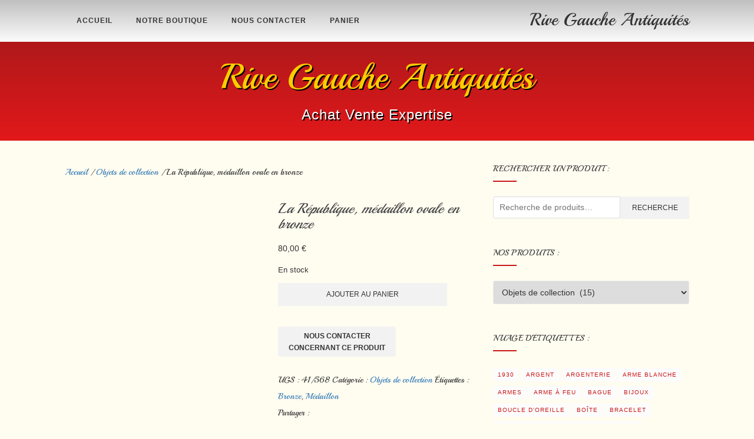

--- FILE ---
content_type: text/html; charset=UTF-8
request_url: https://rivegauche-antiquites.fr/produit/la-republique-medaillon-ovale-en-bronze/
body_size: 21975
content:
<!doctype html>
	<!--[if !IE]>
	<html class="no-js non-ie" lang="fr-FR"> <![endif]-->
	<!--[if IE 7 ]>
	<html class="no-js ie7" lang="fr-FR"> <![endif]-->
	<!--[if IE 8 ]>
	<html class="no-js ie8" lang="fr-FR"> <![endif]-->
	<!--[if IE 9 ]>
	<html class="no-js ie9" lang="fr-FR"> <![endif]-->
	<!--[if gt IE 9]><!-->
<html class="no-js" lang="fr-FR"> <!--<![endif]-->
<head>
<meta charset="UTF-8">
<meta name="viewport" content="width=device-width, initial-scale=1">
<link rel="profile" href="http://gmpg.org/xfn/11">
<link rel="pingback" href="https://rivegauche-antiquites.fr/xmlrpc.php">
<script id="Cookiebot" src="https://consent.cookiebot.com/uc.js" data-cbid="c98a5f55-c557-472b-87a0-fd39220f3d31" type="text/javascript" async></script>
<meta name="google-site-verification" content="xWtxzvgRCfzSy_WSv271K3DowlzGOj1kHvDS2wzX7YU" />
<!-- Global Site Tag (gtag.js) - Google Analytics -->
<script type="text/plain" data-cookieconsent="statistics" async src="https://www.googletagmanager.com/gtag/js?id=UA-106460417-1"></script>
<script type="text/plain" data-cookieconsent="statistics">
  window.dataLayer = window.dataLayer || [];
  function gtag(){dataLayer.push(arguments)};
  gtag('js', new Date());

  gtag('config', 'UA-106460417-1');
</script>

<script type="text/javascript" data-cookieconsent="ignore">
	window.dataLayer = window.dataLayer || [];

	function gtag() {
		dataLayer.push(arguments);
	}

	gtag("consent", "default", {
		ad_personalization: "denied",
		ad_storage: "denied",
		ad_user_data: "denied",
		analytics_storage: "denied",
		functionality_storage: "denied",
		personalization_storage: "denied",
		security_storage: "granted",
		wait_for_update: 500,
	});
	gtag("set", "ads_data_redaction", true);
	</script>
<script type="text/javascript"
		id="Cookiebot"
		src="https://consent.cookiebot.com/uc.js"
		data-implementation="wp"
		data-cbid="c98a5f55-c557-472b-87a0-fd39220f3d31"
						data-culture="FR"
				data-blockingmode="auto"
	></script>
<meta name='robots' content='index, follow, max-image-preview:large, max-snippet:-1, max-video-preview:-1' />
<script>window._wca = window._wca || [];</script>

	<!-- This site is optimized with the Yoast SEO plugin v26.8 - https://yoast.com/product/yoast-seo-wordpress/ -->
	<title>La République, médaillon ovale en bronze - Rive Gauche Antiquités</title>
	<link rel="canonical" href="https://rivegauche-antiquites.fr/produit/la-republique-medaillon-ovale-en-bronze/" />
	<meta property="og:locale" content="fr_FR" />
	<meta property="og:type" content="article" />
	<meta property="og:title" content="La République, médaillon ovale en bronze - Rive Gauche Antiquités" />
	<meta property="og:description" content="22 x 17,5 cm" />
	<meta property="og:url" content="https://rivegauche-antiquites.fr/produit/la-republique-medaillon-ovale-en-bronze/" />
	<meta property="og:site_name" content="Rive Gauche Antiquités" />
	<meta property="article:modified_time" content="2021-08-11T11:05:22+00:00" />
	<meta property="og:image" content="https://rivegauche-antiquites.fr/wp-content/uploads/2021/07/20210702_120756-scaled-e1625229073182.jpg" />
	<meta property="og:image:width" content="1612" />
	<meta property="og:image:height" content="2067" />
	<meta property="og:image:type" content="image/jpeg" />
	<meta name="twitter:card" content="summary_large_image" />
	<meta name="twitter:label1" content="Durée de lecture estimée" />
	<meta name="twitter:data1" content="1 minute" />
	<script type="application/ld+json" class="yoast-schema-graph">{"@context":"https://schema.org","@graph":[{"@type":"WebPage","@id":"https://rivegauche-antiquites.fr/produit/la-republique-medaillon-ovale-en-bronze/","url":"https://rivegauche-antiquites.fr/produit/la-republique-medaillon-ovale-en-bronze/","name":"La République, médaillon ovale en bronze - Rive Gauche Antiquités","isPartOf":{"@id":"https://rivegauche-antiquites.fr/#website"},"primaryImageOfPage":{"@id":"https://rivegauche-antiquites.fr/produit/la-republique-medaillon-ovale-en-bronze/#primaryimage"},"image":{"@id":"https://rivegauche-antiquites.fr/produit/la-republique-medaillon-ovale-en-bronze/#primaryimage"},"thumbnailUrl":"https://rivegauche-antiquites.fr/wp-content/uploads/2021/07/20210702_120756-scaled-e1625229073182.jpg","datePublished":"2021-07-02T12:51:14+00:00","dateModified":"2021-08-11T11:05:22+00:00","breadcrumb":{"@id":"https://rivegauche-antiquites.fr/produit/la-republique-medaillon-ovale-en-bronze/#breadcrumb"},"inLanguage":"fr-FR","potentialAction":[{"@type":"ReadAction","target":["https://rivegauche-antiquites.fr/produit/la-republique-medaillon-ovale-en-bronze/"]}]},{"@type":"ImageObject","inLanguage":"fr-FR","@id":"https://rivegauche-antiquites.fr/produit/la-republique-medaillon-ovale-en-bronze/#primaryimage","url":"https://rivegauche-antiquites.fr/wp-content/uploads/2021/07/20210702_120756-scaled-e1625229073182.jpg","contentUrl":"https://rivegauche-antiquites.fr/wp-content/uploads/2021/07/20210702_120756-scaled-e1625229073182.jpg","width":1612,"height":2067},{"@type":"BreadcrumbList","@id":"https://rivegauche-antiquites.fr/produit/la-republique-medaillon-ovale-en-bronze/#breadcrumb","itemListElement":[{"@type":"ListItem","position":1,"name":"Accueil","item":"https://rivegauche-antiquites.fr/"},{"@type":"ListItem","position":2,"name":"Notre boutique","item":"https://rivegauche-antiquites.fr/boutique/"},{"@type":"ListItem","position":3,"name":"La République, médaillon ovale en bronze"}]},{"@type":"WebSite","@id":"https://rivegauche-antiquites.fr/#website","url":"https://rivegauche-antiquites.fr/","name":"Rive Gauche Antiquités","description":"Achat Vente Expertise","potentialAction":[{"@type":"SearchAction","target":{"@type":"EntryPoint","urlTemplate":"https://rivegauche-antiquites.fr/?s={search_term_string}"},"query-input":{"@type":"PropertyValueSpecification","valueRequired":true,"valueName":"search_term_string"}}],"inLanguage":"fr-FR"}]}</script>
	<!-- / Yoast SEO plugin. -->


<link rel='dns-prefetch' href='//static.addtoany.com' />
<link rel='dns-prefetch' href='//cdnjs.cloudflare.com' />
<link rel='dns-prefetch' href='//stats.wp.com' />
<link rel='dns-prefetch' href='//fonts.googleapis.com' />
<link rel='dns-prefetch' href='//v0.wordpress.com' />
<link rel="alternate" type="application/rss+xml" title="Rive Gauche Antiquités &raquo; Flux" href="https://rivegauche-antiquites.fr/feed/" />
<link rel="alternate" type="application/rss+xml" title="Rive Gauche Antiquités &raquo; Flux des commentaires" href="https://rivegauche-antiquites.fr/comments/feed/" />
<link rel="alternate" title="oEmbed (JSON)" type="application/json+oembed" href="https://rivegauche-antiquites.fr/wp-json/oembed/1.0/embed?url=https%3A%2F%2Frivegauche-antiquites.fr%2Fproduit%2Fla-republique-medaillon-ovale-en-bronze%2F" />
<link rel="alternate" title="oEmbed (XML)" type="text/xml+oembed" href="https://rivegauche-antiquites.fr/wp-json/oembed/1.0/embed?url=https%3A%2F%2Frivegauche-antiquites.fr%2Fproduit%2Fla-republique-medaillon-ovale-en-bronze%2F&#038;format=xml" />
<style id='wp-img-auto-sizes-contain-inline-css' type='text/css'>
img:is([sizes=auto i],[sizes^="auto," i]){contain-intrinsic-size:3000px 1500px}
/*# sourceURL=wp-img-auto-sizes-contain-inline-css */
</style>
<link rel='stylesheet' id='activello-fonts-css' href='//fonts.googleapis.com/css?family=Playball&#038;ver=08324eb7d4bb9d3aaf1a77938bca09a6' type='text/css' media='all' />
<style id='wp-emoji-styles-inline-css' type='text/css'>

	img.wp-smiley, img.emoji {
		display: inline !important;
		border: none !important;
		box-shadow: none !important;
		height: 1em !important;
		width: 1em !important;
		margin: 0 0.07em !important;
		vertical-align: -0.1em !important;
		background: none !important;
		padding: 0 !important;
	}
/*# sourceURL=wp-emoji-styles-inline-css */
</style>
<link rel='stylesheet' id='wp-block-library-css' href='https://rivegauche-antiquites.fr/wp-includes/css/dist/block-library/style.min.css?ver=08324eb7d4bb9d3aaf1a77938bca09a6' type='text/css' media='all' />
<style id='global-styles-inline-css' type='text/css'>
:root{--wp--preset--aspect-ratio--square: 1;--wp--preset--aspect-ratio--4-3: 4/3;--wp--preset--aspect-ratio--3-4: 3/4;--wp--preset--aspect-ratio--3-2: 3/2;--wp--preset--aspect-ratio--2-3: 2/3;--wp--preset--aspect-ratio--16-9: 16/9;--wp--preset--aspect-ratio--9-16: 9/16;--wp--preset--color--black: #000000;--wp--preset--color--cyan-bluish-gray: #abb8c3;--wp--preset--color--white: #ffffff;--wp--preset--color--pale-pink: #f78da7;--wp--preset--color--vivid-red: #cf2e2e;--wp--preset--color--luminous-vivid-orange: #ff6900;--wp--preset--color--luminous-vivid-amber: #fcb900;--wp--preset--color--light-green-cyan: #7bdcb5;--wp--preset--color--vivid-green-cyan: #00d084;--wp--preset--color--pale-cyan-blue: #8ed1fc;--wp--preset--color--vivid-cyan-blue: #0693e3;--wp--preset--color--vivid-purple: #9b51e0;--wp--preset--gradient--vivid-cyan-blue-to-vivid-purple: linear-gradient(135deg,rgb(6,147,227) 0%,rgb(155,81,224) 100%);--wp--preset--gradient--light-green-cyan-to-vivid-green-cyan: linear-gradient(135deg,rgb(122,220,180) 0%,rgb(0,208,130) 100%);--wp--preset--gradient--luminous-vivid-amber-to-luminous-vivid-orange: linear-gradient(135deg,rgb(252,185,0) 0%,rgb(255,105,0) 100%);--wp--preset--gradient--luminous-vivid-orange-to-vivid-red: linear-gradient(135deg,rgb(255,105,0) 0%,rgb(207,46,46) 100%);--wp--preset--gradient--very-light-gray-to-cyan-bluish-gray: linear-gradient(135deg,rgb(238,238,238) 0%,rgb(169,184,195) 100%);--wp--preset--gradient--cool-to-warm-spectrum: linear-gradient(135deg,rgb(74,234,220) 0%,rgb(151,120,209) 20%,rgb(207,42,186) 40%,rgb(238,44,130) 60%,rgb(251,105,98) 80%,rgb(254,248,76) 100%);--wp--preset--gradient--blush-light-purple: linear-gradient(135deg,rgb(255,206,236) 0%,rgb(152,150,240) 100%);--wp--preset--gradient--blush-bordeaux: linear-gradient(135deg,rgb(254,205,165) 0%,rgb(254,45,45) 50%,rgb(107,0,62) 100%);--wp--preset--gradient--luminous-dusk: linear-gradient(135deg,rgb(255,203,112) 0%,rgb(199,81,192) 50%,rgb(65,88,208) 100%);--wp--preset--gradient--pale-ocean: linear-gradient(135deg,rgb(255,245,203) 0%,rgb(182,227,212) 50%,rgb(51,167,181) 100%);--wp--preset--gradient--electric-grass: linear-gradient(135deg,rgb(202,248,128) 0%,rgb(113,206,126) 100%);--wp--preset--gradient--midnight: linear-gradient(135deg,rgb(2,3,129) 0%,rgb(40,116,252) 100%);--wp--preset--font-size--small: 13px;--wp--preset--font-size--medium: 20px;--wp--preset--font-size--large: 36px;--wp--preset--font-size--x-large: 42px;--wp--preset--spacing--20: 0.44rem;--wp--preset--spacing--30: 0.67rem;--wp--preset--spacing--40: 1rem;--wp--preset--spacing--50: 1.5rem;--wp--preset--spacing--60: 2.25rem;--wp--preset--spacing--70: 3.38rem;--wp--preset--spacing--80: 5.06rem;--wp--preset--shadow--natural: 6px 6px 9px rgba(0, 0, 0, 0.2);--wp--preset--shadow--deep: 12px 12px 50px rgba(0, 0, 0, 0.4);--wp--preset--shadow--sharp: 6px 6px 0px rgba(0, 0, 0, 0.2);--wp--preset--shadow--outlined: 6px 6px 0px -3px rgb(255, 255, 255), 6px 6px rgb(0, 0, 0);--wp--preset--shadow--crisp: 6px 6px 0px rgb(0, 0, 0);}:where(.is-layout-flex){gap: 0.5em;}:where(.is-layout-grid){gap: 0.5em;}body .is-layout-flex{display: flex;}.is-layout-flex{flex-wrap: wrap;align-items: center;}.is-layout-flex > :is(*, div){margin: 0;}body .is-layout-grid{display: grid;}.is-layout-grid > :is(*, div){margin: 0;}:where(.wp-block-columns.is-layout-flex){gap: 2em;}:where(.wp-block-columns.is-layout-grid){gap: 2em;}:where(.wp-block-post-template.is-layout-flex){gap: 1.25em;}:where(.wp-block-post-template.is-layout-grid){gap: 1.25em;}.has-black-color{color: var(--wp--preset--color--black) !important;}.has-cyan-bluish-gray-color{color: var(--wp--preset--color--cyan-bluish-gray) !important;}.has-white-color{color: var(--wp--preset--color--white) !important;}.has-pale-pink-color{color: var(--wp--preset--color--pale-pink) !important;}.has-vivid-red-color{color: var(--wp--preset--color--vivid-red) !important;}.has-luminous-vivid-orange-color{color: var(--wp--preset--color--luminous-vivid-orange) !important;}.has-luminous-vivid-amber-color{color: var(--wp--preset--color--luminous-vivid-amber) !important;}.has-light-green-cyan-color{color: var(--wp--preset--color--light-green-cyan) !important;}.has-vivid-green-cyan-color{color: var(--wp--preset--color--vivid-green-cyan) !important;}.has-pale-cyan-blue-color{color: var(--wp--preset--color--pale-cyan-blue) !important;}.has-vivid-cyan-blue-color{color: var(--wp--preset--color--vivid-cyan-blue) !important;}.has-vivid-purple-color{color: var(--wp--preset--color--vivid-purple) !important;}.has-black-background-color{background-color: var(--wp--preset--color--black) !important;}.has-cyan-bluish-gray-background-color{background-color: var(--wp--preset--color--cyan-bluish-gray) !important;}.has-white-background-color{background-color: var(--wp--preset--color--white) !important;}.has-pale-pink-background-color{background-color: var(--wp--preset--color--pale-pink) !important;}.has-vivid-red-background-color{background-color: var(--wp--preset--color--vivid-red) !important;}.has-luminous-vivid-orange-background-color{background-color: var(--wp--preset--color--luminous-vivid-orange) !important;}.has-luminous-vivid-amber-background-color{background-color: var(--wp--preset--color--luminous-vivid-amber) !important;}.has-light-green-cyan-background-color{background-color: var(--wp--preset--color--light-green-cyan) !important;}.has-vivid-green-cyan-background-color{background-color: var(--wp--preset--color--vivid-green-cyan) !important;}.has-pale-cyan-blue-background-color{background-color: var(--wp--preset--color--pale-cyan-blue) !important;}.has-vivid-cyan-blue-background-color{background-color: var(--wp--preset--color--vivid-cyan-blue) !important;}.has-vivid-purple-background-color{background-color: var(--wp--preset--color--vivid-purple) !important;}.has-black-border-color{border-color: var(--wp--preset--color--black) !important;}.has-cyan-bluish-gray-border-color{border-color: var(--wp--preset--color--cyan-bluish-gray) !important;}.has-white-border-color{border-color: var(--wp--preset--color--white) !important;}.has-pale-pink-border-color{border-color: var(--wp--preset--color--pale-pink) !important;}.has-vivid-red-border-color{border-color: var(--wp--preset--color--vivid-red) !important;}.has-luminous-vivid-orange-border-color{border-color: var(--wp--preset--color--luminous-vivid-orange) !important;}.has-luminous-vivid-amber-border-color{border-color: var(--wp--preset--color--luminous-vivid-amber) !important;}.has-light-green-cyan-border-color{border-color: var(--wp--preset--color--light-green-cyan) !important;}.has-vivid-green-cyan-border-color{border-color: var(--wp--preset--color--vivid-green-cyan) !important;}.has-pale-cyan-blue-border-color{border-color: var(--wp--preset--color--pale-cyan-blue) !important;}.has-vivid-cyan-blue-border-color{border-color: var(--wp--preset--color--vivid-cyan-blue) !important;}.has-vivid-purple-border-color{border-color: var(--wp--preset--color--vivid-purple) !important;}.has-vivid-cyan-blue-to-vivid-purple-gradient-background{background: var(--wp--preset--gradient--vivid-cyan-blue-to-vivid-purple) !important;}.has-light-green-cyan-to-vivid-green-cyan-gradient-background{background: var(--wp--preset--gradient--light-green-cyan-to-vivid-green-cyan) !important;}.has-luminous-vivid-amber-to-luminous-vivid-orange-gradient-background{background: var(--wp--preset--gradient--luminous-vivid-amber-to-luminous-vivid-orange) !important;}.has-luminous-vivid-orange-to-vivid-red-gradient-background{background: var(--wp--preset--gradient--luminous-vivid-orange-to-vivid-red) !important;}.has-very-light-gray-to-cyan-bluish-gray-gradient-background{background: var(--wp--preset--gradient--very-light-gray-to-cyan-bluish-gray) !important;}.has-cool-to-warm-spectrum-gradient-background{background: var(--wp--preset--gradient--cool-to-warm-spectrum) !important;}.has-blush-light-purple-gradient-background{background: var(--wp--preset--gradient--blush-light-purple) !important;}.has-blush-bordeaux-gradient-background{background: var(--wp--preset--gradient--blush-bordeaux) !important;}.has-luminous-dusk-gradient-background{background: var(--wp--preset--gradient--luminous-dusk) !important;}.has-pale-ocean-gradient-background{background: var(--wp--preset--gradient--pale-ocean) !important;}.has-electric-grass-gradient-background{background: var(--wp--preset--gradient--electric-grass) !important;}.has-midnight-gradient-background{background: var(--wp--preset--gradient--midnight) !important;}.has-small-font-size{font-size: var(--wp--preset--font-size--small) !important;}.has-medium-font-size{font-size: var(--wp--preset--font-size--medium) !important;}.has-large-font-size{font-size: var(--wp--preset--font-size--large) !important;}.has-x-large-font-size{font-size: var(--wp--preset--font-size--x-large) !important;}
/*# sourceURL=global-styles-inline-css */
</style>

<style id='classic-theme-styles-inline-css' type='text/css'>
/*! This file is auto-generated */
.wp-block-button__link{color:#fff;background-color:#32373c;border-radius:9999px;box-shadow:none;text-decoration:none;padding:calc(.667em + 2px) calc(1.333em + 2px);font-size:1.125em}.wp-block-file__button{background:#32373c;color:#fff;text-decoration:none}
/*# sourceURL=/wp-includes/css/classic-themes.min.css */
</style>
<link rel='stylesheet' id='contact-form-7-css' href='https://rivegauche-antiquites.fr/wp-content/plugins/contact-form-7/includes/css/styles.css?ver=6.1.4' type='text/css' media='all' />
<link rel='stylesheet' id='photoswipe-css' href='https://rivegauche-antiquites.fr/wp-content/plugins/woocommerce/assets/css/photoswipe/photoswipe.min.css?ver=10.4.3' type='text/css' media='all' />
<link rel='stylesheet' id='photoswipe-default-skin-css' href='https://rivegauche-antiquites.fr/wp-content/plugins/woocommerce/assets/css/photoswipe/default-skin/default-skin.min.css?ver=10.4.3' type='text/css' media='all' />
<link rel='stylesheet' id='woocommerce-layout-css' href='https://rivegauche-antiquites.fr/wp-content/plugins/woocommerce/assets/css/woocommerce-layout.css?ver=10.4.3' type='text/css' media='all' />
<style id='woocommerce-layout-inline-css' type='text/css'>

	.infinite-scroll .woocommerce-pagination {
		display: none;
	}
/*# sourceURL=woocommerce-layout-inline-css */
</style>
<link rel='stylesheet' id='woocommerce-smallscreen-css' href='https://rivegauche-antiquites.fr/wp-content/plugins/woocommerce/assets/css/woocommerce-smallscreen.css?ver=10.4.3' type='text/css' media='only screen and (max-width: 768px)' />
<link rel='stylesheet' id='woocommerce-general-css' href='https://rivegauche-antiquites.fr/wp-content/plugins/woocommerce/assets/css/woocommerce.css?ver=10.4.3' type='text/css' media='all' />
<style id='woocommerce-inline-inline-css' type='text/css'>
.woocommerce form .form-row .required { visibility: visible; }
/*# sourceURL=woocommerce-inline-inline-css */
</style>
<link rel='stylesheet' id='photoswipe-css-css' href='https://cdnjs.cloudflare.com/ajax/libs/photoswipe/5.3.6/photoswipe.min.css?ver=5.3.6' type='text/css' media='all' />
<link rel='stylesheet' id='parent-style-css' href='https://rivegauche-antiquites.fr/wp-content/themes/activello/style.css?ver=08324eb7d4bb9d3aaf1a77938bca09a6' type='text/css' media='all' />
<link rel='stylesheet' id='activello-bootstrap-css' href='https://rivegauche-antiquites.fr/wp-content/themes/activello/assets/css/bootstrap.min.css?ver=08324eb7d4bb9d3aaf1a77938bca09a6' type='text/css' media='all' />
<link rel='stylesheet' id='activello-icons-css' href='https://rivegauche-antiquites.fr/wp-content/themes/activello/assets/css/font-awesome.min.css?ver=08324eb7d4bb9d3aaf1a77938bca09a6' type='text/css' media='all' />
<link rel='stylesheet' id='activello-style-css' href='https://rivegauche-antiquites.fr/wp-content/themes/rivegauche-antiquites/style.css?ver=08324eb7d4bb9d3aaf1a77938bca09a6' type='text/css' media='all' />
<link rel='stylesheet' id='mm-compiled-options-mobmenu-css' href='https://rivegauche-antiquites.fr/wp-content/uploads/dynamic-mobmenu.css?ver=2.8.8-341' type='text/css' media='all' />
<link rel='stylesheet' id='mm-google-webfont-dosis-css' href='//fonts.googleapis.com/css?family=Dosis%3Ainherit%2C400&#038;subset=latin%2Clatin-ext&#038;ver=08324eb7d4bb9d3aaf1a77938bca09a6' type='text/css' media='all' />
<link rel='stylesheet' id='addtoany-css' href='https://rivegauche-antiquites.fr/wp-content/plugins/add-to-any/addtoany.min.css?ver=1.16' type='text/css' media='all' />
<link rel='stylesheet' id='cssmobmenu-icons-css' href='https://rivegauche-antiquites.fr/wp-content/plugins/mobile-menu/includes/css/mobmenu-icons.css?ver=08324eb7d4bb9d3aaf1a77938bca09a6' type='text/css' media='all' />
<link rel='stylesheet' id='cssmobmenu-css' href='https://rivegauche-antiquites.fr/wp-content/plugins/mobile-menu/includes/css/mobmenu.css?ver=2.8.8' type='text/css' media='all' />
<script type="text/javascript" id="addtoany-core-js-before">
/* <![CDATA[ */
window.a2a_config=window.a2a_config||{};a2a_config.callbacks=[];a2a_config.overlays=[];a2a_config.templates={};a2a_localize = {
	Share: "Partager",
	Save: "Enregistrer",
	Subscribe: "S'abonner",
	Email: "E-mail",
	Bookmark: "Marque-page",
	ShowAll: "Montrer tout",
	ShowLess: "Montrer moins",
	FindServices: "Trouver des service(s)",
	FindAnyServiceToAddTo: "Trouver instantan&eacute;ment des services &agrave; ajouter &agrave;",
	PoweredBy: "Propuls&eacute; par",
	ShareViaEmail: "Partager par e-mail",
	SubscribeViaEmail: "S’abonner par e-mail",
	BookmarkInYourBrowser: "Ajouter un signet dans votre navigateur",
	BookmarkInstructions: "Appuyez sur Ctrl+D ou \u2318+D pour mettre cette page en signet",
	AddToYourFavorites: "Ajouter &agrave; vos favoris",
	SendFromWebOrProgram: "Envoyer depuis n’importe quelle adresse e-mail ou logiciel e-mail",
	EmailProgram: "Programme d’e-mail",
	More: "Plus&#8230;",
	ThanksForSharing: "Merci de partager !",
	ThanksForFollowing: "Merci de nous suivre !"
};


//# sourceURL=addtoany-core-js-before
/* ]]> */
</script>
<script type="text/javascript" defer src="https://static.addtoany.com/menu/page.js" id="addtoany-core-js"></script>
<script type="text/javascript" src="https://rivegauche-antiquites.fr/wp-includes/js/jquery/jquery.min.js?ver=3.7.1" id="jquery-core-js"></script>
<script type="text/javascript" src="https://rivegauche-antiquites.fr/wp-includes/js/jquery/jquery-migrate.min.js?ver=3.4.1" id="jquery-migrate-js"></script>
<script type="text/javascript" defer src="https://rivegauche-antiquites.fr/wp-content/plugins/add-to-any/addtoany.min.js?ver=1.1" id="addtoany-jquery-js"></script>
<script type="text/javascript" src="https://rivegauche-antiquites.fr/wp-content/plugins/woocommerce/assets/js/zoom/jquery.zoom.min.js?ver=1.7.21-wc.10.4.3" id="wc-zoom-js" defer="defer" data-wp-strategy="defer"></script>
<script type="text/javascript" src="https://rivegauche-antiquites.fr/wp-content/plugins/woocommerce/assets/js/flexslider/jquery.flexslider.min.js?ver=2.7.2-wc.10.4.3" id="wc-flexslider-js" defer="defer" data-wp-strategy="defer"></script>
<script type="text/javascript" src="https://rivegauche-antiquites.fr/wp-content/plugins/woocommerce/assets/js/photoswipe/photoswipe.min.js?ver=4.1.1-wc.10.4.3" id="wc-photoswipe-js" data-wp-strategy="defer"></script>
<script type="text/javascript" src="https://rivegauche-antiquites.fr/wp-content/plugins/woocommerce/assets/js/photoswipe/photoswipe-ui-default.min.js?ver=4.1.1-wc.10.4.3" id="wc-photoswipe-ui-default-js" defer="defer" data-wp-strategy="defer"></script>
<script type="text/javascript" id="wc-single-product-js-extra">
/* <![CDATA[ */
var wc_single_product_params = {"i18n_required_rating_text":"Veuillez s\u00e9lectionner une note","i18n_rating_options":["1\u00a0\u00e9toile sur 5","2\u00a0\u00e9toiles sur 5","3\u00a0\u00e9toiles sur 5","4\u00a0\u00e9toiles sur 5","5\u00a0\u00e9toiles sur 5"],"i18n_product_gallery_trigger_text":"Voir la galerie d\u2019images en plein \u00e9cran","review_rating_required":"yes","flexslider":{"rtl":false,"animation":"slide","smoothHeight":true,"directionNav":false,"controlNav":"thumbnails","slideshow":false,"animationSpeed":500,"animationLoop":false,"allowOneSlide":false},"zoom_enabled":"1","zoom_options":[],"photoswipe_enabled":"1","photoswipe_options":{"shareEl":false,"closeOnScroll":false,"history":false,"hideAnimationDuration":0,"showAnimationDuration":0},"flexslider_enabled":"1"};
//# sourceURL=wc-single-product-js-extra
/* ]]> */
</script>
<script type="text/javascript" src="https://rivegauche-antiquites.fr/wp-content/plugins/woocommerce/assets/js/frontend/single-product.min.js?ver=10.4.3" id="wc-single-product-js" defer="defer" data-wp-strategy="defer"></script>
<script type="text/javascript" src="https://rivegauche-antiquites.fr/wp-content/plugins/woocommerce/assets/js/jquery-blockui/jquery.blockUI.min.js?ver=2.7.0-wc.10.4.3" id="wc-jquery-blockui-js" defer="defer" data-wp-strategy="defer"></script>
<script type="text/javascript" src="https://rivegauche-antiquites.fr/wp-content/plugins/woocommerce/assets/js/js-cookie/js.cookie.min.js?ver=2.1.4-wc.10.4.3" id="wc-js-cookie-js" defer="defer" data-wp-strategy="defer"></script>
<script type="text/javascript" id="woocommerce-js-extra">
/* <![CDATA[ */
var woocommerce_params = {"ajax_url":"/wp-admin/admin-ajax.php","wc_ajax_url":"/?wc-ajax=%%endpoint%%","i18n_password_show":"Afficher le mot de passe","i18n_password_hide":"Masquer le mot de passe"};
//# sourceURL=woocommerce-js-extra
/* ]]> */
</script>
<script type="text/javascript" src="https://rivegauche-antiquites.fr/wp-content/plugins/woocommerce/assets/js/frontend/woocommerce.min.js?ver=10.4.3" id="woocommerce-js" defer="defer" data-wp-strategy="defer"></script>
<script type="text/javascript" id="WCPAY_ASSETS-js-extra">
/* <![CDATA[ */
var wcpayAssets = {"url":"https://rivegauche-antiquites.fr/wp-content/plugins/woocommerce-payments/dist/"};
//# sourceURL=WCPAY_ASSETS-js-extra
/* ]]> */
</script>
<script type="text/javascript" src="https://rivegauche-antiquites.fr/wp-content/themes/activello/assets/js/vendor/modernizr.min.js?ver=08324eb7d4bb9d3aaf1a77938bca09a6" id="activello-modernizr-js"></script>
<script type="text/javascript" src="https://rivegauche-antiquites.fr/wp-content/themes/activello/assets/js/vendor/bootstrap.min.js?ver=08324eb7d4bb9d3aaf1a77938bca09a6" id="activello-bootstrapjs-js"></script>
<script type="text/javascript" src="https://rivegauche-antiquites.fr/wp-content/themes/activello/assets/js/functions.min.js?ver=08324eb7d4bb9d3aaf1a77938bca09a6" id="activello-functions-js"></script>
<script type="text/javascript" src="https://stats.wp.com/s-202605.js" id="woocommerce-analytics-js" defer="defer" data-wp-strategy="defer"></script>
<script type="text/javascript" src="https://rivegauche-antiquites.fr/wp-content/plugins/mobile-menu/includes/js/mobmenu.js?ver=2.8.8" id="mobmenujs-js"></script>
<link rel="https://api.w.org/" href="https://rivegauche-antiquites.fr/wp-json/" /><link rel="alternate" title="JSON" type="application/json" href="https://rivegauche-antiquites.fr/wp-json/wp/v2/product/2630" /><link rel="EditURI" type="application/rsd+xml" title="RSD" href="https://rivegauche-antiquites.fr/xmlrpc.php?rsd" />

	<style>img#wpstats{display:none}</style>
		<style type="text/css">a:hover, a:focus, article.post .post-categories a:hover, article.post .post-categories a:focus, .entry-title a:hover, .entry-title a:focus, .entry-meta a:hover, .entry-meta a:focus, .entry-footer a:hover, .entry-footer a:focus, .read-more a:hover, .read-more a:focus, .social-icons a:hover, .social-icons a:focus, .flex-caption .post-categories a:hover, .flex-caption .post-categories a:focus, .flex-caption .read-more a:hover, .flex-caption .read-more a:focus, .flex-caption h2:hover, .flex-caption h2:focus-within, .comment-meta.commentmetadata a:hover, .comment-meta.commentmetadata a:focus, .post-inner-content .cat-item a:hover, .post-inner-content .cat-item a:focus, .navbar-default .navbar-nav > .active > a, .navbar-default .navbar-nav > .active > a:hover, .navbar-default .navbar-nav > .active > a:focus, .navbar-default .navbar-nav > li > a:hover, .navbar-default .navbar-nav > li > a:focus, .navbar-default .navbar-nav > .open > a, .navbar-default .navbar-nav > .open > a:hover, blockquote:before, .navbar-default .navbar-nav > .open > a:focus, .cat-title a, .single .entry-content a, .site-info a:hover, .site-info a:focus {color:#ca181a}article.post .post-categories:after, .post-inner-content .cat-item:after, #secondary .widget-title:after, .dropdown-menu>.active>a, .dropdown-menu>.active>a:hover, .dropdown-menu>.active>a:focus {background:#ca181a}.label-default[href]:hover, .label-default[href]:focus, .btn-default:hover, .btn-default:focus, .btn-default:active, .btn-default.active, #image-navigation .nav-previous a:hover, #image-navigation .nav-previous a:focus, #image-navigation .nav-next a:hover, #image-navigation .nav-next a:focus, .woocommerce #respond input#submit:hover, .woocommerce #respond input#submit:focus, .woocommerce a.button:hover, .woocommerce a.button:focus, .woocommerce button.button:hover, .woocommerce button.button:focus, .woocommerce input.button:hover, .woocommerce input.button:focus, .woocommerce #respond input#submit.alt:hover, .woocommerce #respond input#submit.alt:focus, .woocommerce a.button.alt:hover, .woocommerce a.button.alt:focus, .woocommerce button.button.alt:hover, .woocommerce button.button.alt:focus, .woocommerce input.button.alt:hover, .woocommerce input.button.alt:focus, .input-group-btn:last-child>.btn:hover, .input-group-btn:last-child>.btn:focus, .scroll-to-top:hover, .scroll-to-top:focus, button, html input[type=button]:hover, html input[type=button]:focus, input[type=reset]:hover, input[type=reset]:focus, .comment-list li .comment-body:after, .page-links a:hover span, .page-links a:focus span, .page-links span, input[type=submit]:hover, input[type=submit]:focus, .comment-form #submit:hover, .comment-form #submit:focus, .tagcloud a:hover, .tagcloud a:focus, .single .entry-content a:hover, .single .entry-content a:focus, .navbar-default .navbar-nav .open .dropdown-menu > li > a:hover, .dropdown-menu> li> a:hover, .dropdown-menu> li> a:focus, .navbar-default .navbar-nav .open .dropdown-menu > li > a:focus {background-color:#ca181a; }input[type="text"]:focus, input[type="email"]:focus, input[type="tel"]:focus, input[type="url"]:focus, input[type="password"]:focus, input[type="search"]:focus, textarea:focus { outline-color: #ca181a; }#social a, .header-search-icon { color:#777777}#social a:hover, #social a:focus, .header-search-icon:hover, .header-search-icon:focus  { color:#ca181a}</style>	<style type="text/css">
		#social li{
			display: inline-block;
		}
		#social li,
		#social ul {
			border: 0!important;
			list-style: none;
			padding-left: 0;
			text-align: center;
		}
		#social li a[href*="twitter.com"] .fa:before,
		.fa-twitter:before {
			content: "\f099"
		}
		#social li a[href*="facebook.com"] .fa:before,
		.fa-facebook-f:before,
		.fa-facebook:before {
			content: "\f09a"
		}
		#social li a[href*="github.com"] .fa:before,
		.fa-github:before {
			content: "\f09b"
		}
		#social li a[href*="/feed"] .fa:before,
		.fa-rss:before {
			content: "\f09e"
		}
		#social li a[href*="pinterest.com"] .fa:before,
		.fa-pinterest:before {
			content: "\f0d2"
		}
		#social li a[href*="plus.google.com"] .fa:before,
		.fa-google-plus:before {
			content: "\f0d5"
		}
		#social li a[href*="linkedin.com"] .fa:before,
		.fa-linkedin:before {
			content: "\f0e1"
		}
		#social li a[href*="youtube.com"] .fa:before,
		.fa-youtube:before {
			content: "\f167"
		}
		#social li a[href*="instagram.com"] .fa:before,
		.fa-instagram:before {
			content: "\f16d"
		}
		#social li a[href*="flickr.com"] .fa:before,
		.fa-flickr:before {
			content: "\f16e"
		}
		#social li a[href*="tumblr.com"] .fa:before,
		.fa-tumblr:before {
			content: "\f173"
		}
		#social li a[href*="dribbble.com"] .fa:before,
		.fa-dribbble:before {
			content: "\f17d"
		}
		#social li a[href*="skype.com"] .fa:before,
		.fa-skype:before {
			content: "\f17e"
		}
		#social li a[href*="foursquare.com"] .fa:before,
		.fa-foursquare:before {
			content: "\f180"
		}
		#social li a[href*="vimeo.com"] .fa:before,
		.fa-vimeo-square:before {
			content: "\f194"
		}
		#social li a[href*="weheartit.com"] .fa:before,
		.fa-heart:before {
			content: "\f004"
		}
		#social li a[href*="spotify.com"] .fa:before,
		.fa-spotify:before {
			content: "\f1bc"
		}
		#social li a[href*="soundcloud.com"] .fa:before,
		.fa-soundcloud:before {
			content: "\f1be"
		}
	</style>	<noscript><style>.woocommerce-product-gallery{ opacity: 1 !important; }</style></noscript>
	<style type="text/css" id="custom-background-css">
body.custom-background { background-color: #fffcf0; }
</style>
			<style type="text/css" id="wp-custom-css">
			#enquiry>input.wpi-button:hover, button:hover{
	background-color:#ca181a !important;
}		</style>
		
<link rel='stylesheet' id='wc-blocks-style-css' href='https://rivegauche-antiquites.fr/wp-content/plugins/woocommerce/assets/client/blocks/wc-blocks.css?ver=wc-10.4.3' type='text/css' media='all' />
<link rel='stylesheet' id='select2-css' href='https://rivegauche-antiquites.fr/wp-content/plugins/woocommerce/assets/css/select2.css?ver=10.4.3' type='text/css' media='all' />
<link rel='stylesheet' id='wdm-juery-css-css' href='https://rivegauche-antiquites.fr/wp-content/plugins/product-enquiry-for-woocommerce/assets/public/css/wdm-jquery-ui.css?ver=3.2.5.2' type='text/css' media='all' />
</head>

<body class="wp-singular product-template-default single single-product postid-2630 custom-background wp-theme-activello wp-child-theme-rivegauche-antiquites theme-activello woocommerce woocommerce-page woocommerce-no-js has-sidebar-right mob-menu-slideout-over">
	<div id="page" class="hfeed site">

	<header id="masthead" class="site-header" role="banner">
		<nav class="navbar navbar-default" role="navigation">
			<div class="container">
				<div class="row">
					<div class="site-navigation-inner col-sm-12">
						<div class="navbar-header">
							<button type="button" class="btn navbar-toggle" data-toggle="collapse" data-target=".navbar-ex1-collapse">
								<span class="sr-only">Afficher/masquer la navigation</span>
								<span class="icon-bar"></span>
								<span class="icon-bar"></span>
								<span class="icon-bar"></span>
							</button>
						</div>
						<div class="collapse navbar-collapse navbar-ex1-collapse"><ul id="menu-menu-principal" class="nav navbar-nav"><li id="menu-item-1728" class="menu-item menu-item-type-post_type menu-item-object-page menu-item-home menu-item-1728"><a title="Accueil" href="https://rivegauche-antiquites.fr/">Accueil</a></li>
<li id="menu-item-1727" class="menu-item menu-item-type-post_type menu-item-object-page current_page_parent menu-item-1727"><a title="Notre boutique" href="https://rivegauche-antiquites.fr/boutique/">Notre boutique</a></li>
<li id="menu-item-1766" class="menu-item menu-item-type-post_type menu-item-object-page menu-item-1766"><a title="Nous contacter" href="https://rivegauche-antiquites.fr/nous-contacter/">Nous contacter</a></li>
<li id="menu-item-2199" class="menu-item menu-item-type-post_type menu-item-object-page menu-item-2199"><a title="Panier" href="https://rivegauche-antiquites.fr/panier/">Panier</a></li>
</ul></div>
						<div class="nav-search">

							<a class="navbar-brand1" href="http://rivegauche-antiquites.fr/" title="Rive Gauche Antiquités" rel="home">Rive Gauche Antiquités</a>

						<!-- <form action="https://rivegauche-antiquites.fr/" method="get"><input type="text" name="s" value="" placeholder="Search"><button type="submit" class="header-search-icon" name="submit" id="searchsubmit" value="Recherche"><i class="fa fa-search"></i></button></form> -->							
						</div>
					</div>
				</div>
			</div>
		</nav><!-- .site-navigation -->

		
		<div class="container">
			<div id="logo">
				<span class="site-name">
																			<a class="navbar-brand" href="https://rivegauche-antiquites.fr/" title="Rive Gauche Antiquités" rel="home">Rive Gauche Antiquités</a>
									
									</span><!-- end of .site-name -->

									<div class="tagline">Achat Vente Expertise</div>
							</div><!-- end of #logo -->

						<!-- <div id="line"></div> -->
					</div>

	</header><!-- #masthead -->


	<div id="content" class="site-content">

		<div class="top-section">

<div class="container">

			
</div>

		</div>

		<div class="container main-content-area">

									
			<div class="row">
				<div class="main-content-inner col-sm-12 col-md-8 side-right">

	<div id="primary" class="content-area"><main id="main" class="site-main" role="main"><nav class="woocommerce-breadcrumb" aria-label="Breadcrumb"><a href="https://rivegauche-antiquites.fr">Accueil</a>&nbsp;&#47;&nbsp;<a href="https://rivegauche-antiquites.fr/categorie-produit/objetsdecollection/">Objets de collection</a>&nbsp;&#47;&nbsp;La République, médaillon ovale en bronze</nav>
					
			<div class="woocommerce-notices-wrapper"></div><div id="product-2630" class="product type-product post-2630 status-publish first instock product_cat-objetsdecollection product_tag-bronze product_tag-medaillon has-post-thumbnail shipping-taxable purchasable product-type-simple">

	<div class="woocommerce-product-gallery woocommerce-product-gallery--with-images woocommerce-product-gallery--columns-4 images" data-columns="4" style="opacity: 0; transition: opacity .25s ease-in-out;">
	<div class="woocommerce-product-gallery__wrapper">
		<div data-thumb="https://rivegauche-antiquites.fr/wp-content/uploads/2021/07/20210702_120756-scaled-e1625229073182-100x100.jpg" data-thumb-alt="La République, médaillon ovale en bronze" data-thumb-srcset="https://rivegauche-antiquites.fr/wp-content/uploads/2021/07/20210702_120756-scaled-e1625229073182-100x100.jpg 100w, https://rivegauche-antiquites.fr/wp-content/uploads/2021/07/20210702_120756-scaled-e1625229073182-300x300.jpg 300w, https://rivegauche-antiquites.fr/wp-content/uploads/2021/07/20210702_120756-scaled-e1625229073182-150x150.jpg 150w"  data-thumb-sizes="(max-width: 100px) 100vw, 100px" class="woocommerce-product-gallery__image"><a data-size="1612x2067" href="https://rivegauche-antiquites.fr/wp-content/uploads/2021/07/20210702_120756-scaled-e1625229073182.jpg"><img width="600" height="769" src="https://rivegauche-antiquites.fr/wp-content/uploads/2021/07/20210702_120756-scaled-e1625229073182-600x769.jpg" class="wp-post-image" alt="La République, médaillon ovale en bronze" data-caption="" data-src="https://rivegauche-antiquites.fr/wp-content/uploads/2021/07/20210702_120756-scaled-e1625229073182.jpg" data-large_image="https://rivegauche-antiquites.fr/wp-content/uploads/2021/07/20210702_120756-scaled-e1625229073182.jpg" data-large_image_width="1612" data-large_image_height="2067" decoding="async" fetchpriority="high" srcset="https://rivegauche-antiquites.fr/wp-content/uploads/2021/07/20210702_120756-scaled-e1625229073182-600x769.jpg 600w, https://rivegauche-antiquites.fr/wp-content/uploads/2021/07/20210702_120756-scaled-e1625229073182-234x300.jpg 234w, https://rivegauche-antiquites.fr/wp-content/uploads/2021/07/20210702_120756-scaled-e1625229073182-799x1024.jpg 799w, https://rivegauche-antiquites.fr/wp-content/uploads/2021/07/20210702_120756-scaled-e1625229073182-768x985.jpg 768w, https://rivegauche-antiquites.fr/wp-content/uploads/2021/07/20210702_120756-scaled-e1625229073182-1198x1536.jpg 1198w, https://rivegauche-antiquites.fr/wp-content/uploads/2021/07/20210702_120756-scaled-e1625229073182-1597x2048.jpg 1597w, https://rivegauche-antiquites.fr/wp-content/uploads/2021/07/20210702_120756-scaled-e1625229073182.jpg 1612w" sizes="(max-width: 600px) 100vw, 600px" /></a></div>	</div>
</div>

	<div class="summary entry-summary">
		<h1 class="product_title entry-title">La République, médaillon ovale en bronze</h1><p class="price"><span class="woocommerce-Price-amount amount"><bdi>80,00&nbsp;<span class="woocommerce-Price-currencySymbol">&euro;</span></bdi></span></p>
<div class="woocommerce-product-details__short-description">
	<p>22 x 17,5 cm</p>
</div>
<p class="stock in-stock">En stock</p>

	
	<form class="cart" action="https://rivegauche-antiquites.fr/produit/la-republique-medaillon-ovale-en-bronze/" method="post" enctype='multipart/form-data'>
		
		<div class="quantity">
		<label class="screen-reader-text" for="quantity_6977b7bca4fd8">quantité de La République, médaillon ovale en bronze</label>
	<input
		type="hidden"
				id="quantity_6977b7bca4fd8"
		class="input-text qty text"
		name="quantity"
		value="1"
		aria-label="Quantité de produits"
				min="1"
					max="1"
							step="1"
			placeholder=""
			inputmode="numeric"
			autocomplete="off"
			/>
	</div>

		<button type="submit" name="add-to-cart" value="2630" class="single_add_to_cart_button button alt">Ajouter au panier</button>

			</form>

	
		<div id="enquiry" class="pe-enq-wrapper">
							<input type="button" name="contact" value="Nous contacter concernant ce produit" class="contact pe-show-enq-modal wpi-button single_add_to_cart_button button alt" />
						</div>
		<div class="product_meta">

	
	
		<span class="sku_wrapper">UGS : <span class="sku">41/568</span></span>

	
	<span class="posted_in">Catégorie : <a href="https://rivegauche-antiquites.fr/categorie-produit/objetsdecollection/" rel="tag">Objets de collection</a></span>
	<span class="tagged_as">Étiquettes : <a href="https://rivegauche-antiquites.fr/etiquette-produit/bronze/" rel="tag">Bronze</a>, <a href="https://rivegauche-antiquites.fr/etiquette-produit/medaillon/" rel="tag">Médaillon</a></span>
	
</div>
<div class="addtoany_header">Partager :</div><div class="a2a_kit a2a_kit_size_32 addtoany_list" data-a2a-url="https://rivegauche-antiquites.fr/produit/la-republique-medaillon-ovale-en-bronze/" data-a2a-title="La République, médaillon ovale en bronze"><a class="a2a_button_facebook" href="https://www.addtoany.com/add_to/facebook?linkurl=https%3A%2F%2Frivegauche-antiquites.fr%2Fproduit%2Fla-republique-medaillon-ovale-en-bronze%2F&amp;linkname=La%20R%C3%A9publique%2C%20m%C3%A9daillon%20ovale%20en%20bronze" title="Facebook" rel="nofollow noopener" target="_blank"></a><a class="a2a_button_twitter" href="https://www.addtoany.com/add_to/twitter?linkurl=https%3A%2F%2Frivegauche-antiquites.fr%2Fproduit%2Fla-republique-medaillon-ovale-en-bronze%2F&amp;linkname=La%20R%C3%A9publique%2C%20m%C3%A9daillon%20ovale%20en%20bronze" title="Twitter" rel="nofollow noopener" target="_blank"></a><a class="a2a_button_email" href="https://www.addtoany.com/add_to/email?linkurl=https%3A%2F%2Frivegauche-antiquites.fr%2Fproduit%2Fla-republique-medaillon-ovale-en-bronze%2F&amp;linkname=La%20R%C3%A9publique%2C%20m%C3%A9daillon%20ovale%20en%20bronze" title="Email" rel="nofollow noopener" target="_blank"></a><a class="a2a_dd a2a_counter addtoany_share_save addtoany_share" href="https://www.addtoany.com/share"></a></div>	</div>

	
	<div class="woocommerce-tabs wc-tabs-wrapper">
		<ul class="tabs wc-tabs" role="tablist">
							<li role="presentation" class="description_tab" id="tab-title-description">
					<a href="#tab-description" role="tab" aria-controls="tab-description">
						Description					</a>
				</li>
					</ul>
					<div class="woocommerce-Tabs-panel woocommerce-Tabs-panel--description panel entry-content wc-tab" id="tab-description" role="tabpanel" aria-labelledby="tab-title-description">
				
	<h2>Description</h2>

<h3>La République, médaillon ovale en bronze</h3>
<p>22 x 17,5 cm</p>
			</div>
		
			</div>


	<section class="related products">

					<h2>Produits similaires</h2>
				<ul class="products columns-4">

			
					<li class="product type-product post-2780 status-publish first instock product_cat-objetsdecollection product_tag-allemagne product_tag-argent product_tag-boite product_tag-napoleon product_tag-objets-de-collection has-post-thumbnail shipping-taxable purchasable product-type-simple">
	<a href="https://rivegauche-antiquites.fr/produit/boite-ovale-argent-800-allemagne/" class="woocommerce-LoopProduct-link woocommerce-loop-product__link"><img width="300" height="300" src="https://rivegauche-antiquites.fr/wp-content/uploads/2021/09/20210921_174456-scaled-e1632239987954-300x300.jpg" class="attachment-woocommerce_thumbnail size-woocommerce_thumbnail" alt="Boite ovale argent 800 Allemagne" decoding="async" loading="lazy" srcset="https://rivegauche-antiquites.fr/wp-content/uploads/2021/09/20210921_174456-scaled-e1632239987954-300x300.jpg 300w, https://rivegauche-antiquites.fr/wp-content/uploads/2021/09/20210921_174456-scaled-e1632239987954-100x100.jpg 100w, https://rivegauche-antiquites.fr/wp-content/uploads/2021/09/20210921_174456-scaled-e1632239987954-150x150.jpg 150w" sizes="auto, (max-width: 300px) 100vw, 300px" /><h2 class="woocommerce-loop-product__title">Boite ovale argent 800 Allemagne</h2>
	<span class="price"><span class="woocommerce-Price-amount amount"><bdi>280,00&nbsp;<span class="woocommerce-Price-currencySymbol">&euro;</span></bdi></span></span>
</a><a href="/produit/la-republique-medaillon-ovale-en-bronze/?add-to-cart=2780" aria-describedby="woocommerce_loop_add_to_cart_link_describedby_2780" data-quantity="1" class="button product_type_simple add_to_cart_button ajax_add_to_cart" data-product_id="2780" data-product_sku="19/310" aria-label="Ajouter au panier : &ldquo;Boite ovale argent 800 Allemagne&rdquo;" rel="nofollow" data-success_message="« Boite ovale argent 800 Allemagne » a été ajouté à votre panier">Ajouter au panier</a>	<span id="woocommerce_loop_add_to_cart_link_describedby_2780" class="screen-reader-text">
			</span>
</li>

			
					<li class="product type-product post-3317 status-publish instock product_cat-objetsdecollection product_tag-argent product_tag-boite has-post-thumbnail shipping-taxable purchasable product-type-simple">
	<a href="https://rivegauche-antiquites.fr/produit/boite-ronde-argent-guilloche/" class="woocommerce-LoopProduct-link woocommerce-loop-product__link"><img width="300" height="300" src="https://rivegauche-antiquites.fr/wp-content/uploads/2022/06/20220608_151411-300x300.jpg" class="attachment-woocommerce_thumbnail size-woocommerce_thumbnail" alt="Boite ronde argent guilloché" decoding="async" loading="lazy" srcset="https://rivegauche-antiquites.fr/wp-content/uploads/2022/06/20220608_151411-300x300.jpg 300w, https://rivegauche-antiquites.fr/wp-content/uploads/2022/06/20220608_151411-100x100.jpg 100w, https://rivegauche-antiquites.fr/wp-content/uploads/2022/06/20220608_151411-150x150.jpg 150w" sizes="auto, (max-width: 300px) 100vw, 300px" /><h2 class="woocommerce-loop-product__title">Boite ronde argent guilloché</h2>
	<span class="price"><span class="woocommerce-Price-amount amount"><bdi>160,00&nbsp;<span class="woocommerce-Price-currencySymbol">&euro;</span></bdi></span></span>
</a><a href="/produit/la-republique-medaillon-ovale-en-bronze/?add-to-cart=3317" aria-describedby="woocommerce_loop_add_to_cart_link_describedby_3317" data-quantity="1" class="button product_type_simple add_to_cart_button ajax_add_to_cart" data-product_id="3317" data-product_sku="19/313" aria-label="Ajouter au panier : &ldquo;Boite ronde argent guilloché&rdquo;" rel="nofollow" data-success_message="« Boite ronde argent guilloché » a été ajouté à votre panier">Ajouter au panier</a>	<span id="woocommerce_loop_add_to_cart_link_describedby_3317" class="screen-reader-text">
			</span>
</li>

			
					<li class="product type-product post-3291 status-publish instock product_cat-objetsdecollection product_tag-argent product_tag-boite product_tag-boite-a-pilules has-post-thumbnail shipping-taxable purchasable product-type-simple">
	<a href="https://rivegauche-antiquites.fr/produit/boite-a-pilules-ovale-argent/" class="woocommerce-LoopProduct-link woocommerce-loop-product__link"><img width="300" height="300" src="https://rivegauche-antiquites.fr/wp-content/uploads/2022/06/20220603_164017-300x300.jpg" class="attachment-woocommerce_thumbnail size-woocommerce_thumbnail" alt="Boite à pilules ovale argent" decoding="async" loading="lazy" srcset="https://rivegauche-antiquites.fr/wp-content/uploads/2022/06/20220603_164017-300x300.jpg 300w, https://rivegauche-antiquites.fr/wp-content/uploads/2022/06/20220603_164017-100x100.jpg 100w, https://rivegauche-antiquites.fr/wp-content/uploads/2022/06/20220603_164017-150x150.jpg 150w" sizes="auto, (max-width: 300px) 100vw, 300px" /><h2 class="woocommerce-loop-product__title">Boite à pilules ovale argent</h2>
	<span class="price"><span class="woocommerce-Price-amount amount"><bdi>85,00&nbsp;<span class="woocommerce-Price-currencySymbol">&euro;</span></bdi></span></span>
</a><a href="/produit/la-republique-medaillon-ovale-en-bronze/?add-to-cart=3291" aria-describedby="woocommerce_loop_add_to_cart_link_describedby_3291" data-quantity="1" class="button product_type_simple add_to_cart_button ajax_add_to_cart" data-product_id="3291" data-product_sku="20/820" aria-label="Ajouter au panier : &ldquo;Boite à pilules ovale argent&rdquo;" rel="nofollow" data-success_message="« Boite à pilules ovale argent » a été ajouté à votre panier">Ajouter au panier</a>	<span id="woocommerce_loop_add_to_cart_link_describedby_3291" class="screen-reader-text">
			</span>
</li>

			
					<li class="product type-product post-2468 status-publish last instock product_cat-objetsdecollection product_tag-argent product_tag-boite product_tag-tabatiere has-post-thumbnail shipping-taxable purchasable product-type-simple">
	<a href="https://rivegauche-antiquites.fr/produit/boite-ovale-argent-800/" class="woocommerce-LoopProduct-link woocommerce-loop-product__link"><img width="300" height="300" src="https://rivegauche-antiquites.fr/wp-content/uploads/2021/03/20210326_171501-scaled-e1616776474724-300x300.jpg" class="attachment-woocommerce_thumbnail size-woocommerce_thumbnail" alt="Boite ovale argent 800" decoding="async" loading="lazy" srcset="https://rivegauche-antiquites.fr/wp-content/uploads/2021/03/20210326_171501-scaled-e1616776474724-300x300.jpg 300w, https://rivegauche-antiquites.fr/wp-content/uploads/2021/03/20210326_171501-scaled-e1616776474724-100x100.jpg 100w, https://rivegauche-antiquites.fr/wp-content/uploads/2021/03/20210326_171501-scaled-e1616776474724-150x150.jpg 150w" sizes="auto, (max-width: 300px) 100vw, 300px" /><h2 class="woocommerce-loop-product__title">Boite ovale argent 800</h2>
	<span class="price"><span class="woocommerce-Price-amount amount"><bdi>180,00&nbsp;<span class="woocommerce-Price-currencySymbol">&euro;</span></bdi></span></span>
</a><a href="/produit/la-republique-medaillon-ovale-en-bronze/?add-to-cart=2468" aria-describedby="woocommerce_loop_add_to_cart_link_describedby_2468" data-quantity="1" class="button product_type_simple add_to_cart_button ajax_add_to_cart" data-product_id="2468" data-product_sku="18/670" aria-label="Ajouter au panier : &ldquo;Boite ovale argent 800&rdquo;" rel="nofollow" data-success_message="« Boite ovale argent 800 » a été ajouté à votre panier">Ajouter au panier</a>	<span id="woocommerce_loop_add_to_cart_link_describedby_2468" class="screen-reader-text">
			</span>
</li>

			
		</ul>

	</section>
	</div>


		
	</main></div>
	</div>

		            
		<div id="secondary" class="widget-area col-sm-12 col-md-4" role="complementary">
			<div class="inner">
								<aside id="woocommerce_product_search-2" class="widget woocommerce widget_product_search"><h3 class="widget-title">Rechercher un produit :</h3><form role="search" method="get" class="woocommerce-product-search" action="https://rivegauche-antiquites.fr/">
	<label class="screen-reader-text" for="woocommerce-product-search-field-0">Recherche pour :</label>
	<input type="search" id="woocommerce-product-search-field-0" class="search-field" placeholder="Recherche de produits…" value="" name="s" />
	<button type="submit" value="Recherche" class="">Recherche</button>
	<input type="hidden" name="post_type" value="product" />
</form>
</aside><aside id="woocommerce_product_categories-2" class="widget woocommerce widget_product_categories"><h3 class="widget-title">Nos produits :</h3><select  name='product_cat' id='product_cat' class='dropdown_product_cat'>
	<option value=''>Sélectionner une catégorie</option>
	<option class="level-0" value="argenterie">Argenterie&nbsp;&nbsp;(41)</option>
	<option class="level-0" value="armes">Armes&nbsp;&nbsp;(9)</option>
	<option class="level-0" value="bijoux">Bijoux&nbsp;&nbsp;(97)</option>
	<option class="level-0" value="bronzesettableaux">Bronzes et tableaux&nbsp;&nbsp;(11)</option>
	<option class="level-0" value="divers">Divers&nbsp;&nbsp;(10)</option>
	<option class="level-0" value="non-classe">Non classé&nbsp;&nbsp;(0)</option>
	<option class="level-0" value="objetsdecollection" selected="selected">Objets de collection&nbsp;&nbsp;(15)</option>
</select>
</aside><aside id="woocommerce_product_tag_cloud-2" class="widget woocommerce widget_product_tag_cloud"><h3 class="widget-title">Nuage d&rsquo;étiquettes :</h3><div class="tagcloud"><a href="https://rivegauche-antiquites.fr/etiquette-produit/1930/" class="tag-cloud-link tag-link-308 tag-link-position-1" style="font-size: 12.242424242424pt;" aria-label="1930 (3 produit)">1930</a>
<a href="https://rivegauche-antiquites.fr/etiquette-produit/argent/" class="tag-cloud-link tag-link-216 tag-link-position-2" style="font-size: 20.161616161616pt;" aria-label="Argent (51 produit)">Argent</a>
<a href="https://rivegauche-antiquites.fr/etiquette-produit/argenterie/" class="tag-cloud-link tag-link-226 tag-link-position-3" style="font-size: 19.454545454545pt;" aria-label="Argenterie (41 produit)">Argenterie</a>
<a href="https://rivegauche-antiquites.fr/etiquette-produit/arme-blanche/" class="tag-cloud-link tag-link-243 tag-link-position-4" style="font-size: 13.515151515152pt;" aria-label="Arme blanche (5 produit)">Arme blanche</a>
<a href="https://rivegauche-antiquites.fr/etiquette-produit/armes/" class="tag-cloud-link tag-link-238 tag-link-position-5" style="font-size: 14.717171717172pt;" aria-label="Armes (8 produit)">Armes</a>
<a href="https://rivegauche-antiquites.fr/etiquette-produit/arme-a-feu/" class="tag-cloud-link tag-link-239 tag-link-position-6" style="font-size: 12.242424242424pt;" aria-label="Arme à feu (3 produit)">Arme à feu</a>
<a href="https://rivegauche-antiquites.fr/etiquette-produit/bague/" class="tag-cloud-link tag-link-257 tag-link-position-7" style="font-size: 18.676767676768pt;" aria-label="Bague (31 produit)">Bague</a>
<a href="https://rivegauche-antiquites.fr/etiquette-produit/bijoux/" class="tag-cloud-link tag-link-256 tag-link-position-8" style="font-size: 22pt;" aria-label="Bijoux (95 produit)">Bijoux</a>
<a href="https://rivegauche-antiquites.fr/etiquette-produit/boucle-doreille/" class="tag-cloud-link tag-link-260 tag-link-position-9" style="font-size: 18.676767676768pt;" aria-label="Boucle d&#039;oreille (31 produit)">Boucle d&#039;oreille</a>
<a href="https://rivegauche-antiquites.fr/etiquette-produit/boite/" class="tag-cloud-link tag-link-270 tag-link-position-10" style="font-size: 14.363636363636pt;" aria-label="Boîte (7 produit)">Boîte</a>
<a href="https://rivegauche-antiquites.fr/etiquette-produit/bracelet/" class="tag-cloud-link tag-link-258 tag-link-position-11" style="font-size: 14.363636363636pt;" aria-label="Bracelet (7 produit)">Bracelet</a>
<a href="https://rivegauche-antiquites.fr/etiquette-produit/bronze/" class="tag-cloud-link tag-link-265 tag-link-position-12" style="font-size: 14.717171717172pt;" aria-label="Bronze (8 produit)">Bronze</a>
<a href="https://rivegauche-antiquites.fr/etiquette-produit/carre/" class="tag-cloud-link tag-link-474 tag-link-position-13" style="font-size: 10.121212121212pt;" aria-label="Carré (1 produit)">Carré</a>
<a href="https://rivegauche-antiquites.fr/etiquette-produit/chien/" class="tag-cloud-link tag-link-355 tag-link-position-14" style="font-size: 11.393939393939pt;" aria-label="Chien (2 produit)">Chien</a>
<a href="https://rivegauche-antiquites.fr/etiquette-produit/collier/" class="tag-cloud-link tag-link-259 tag-link-position-15" style="font-size: 8pt;" aria-label="Collier (0 produit)">Collier</a>
<a href="https://rivegauche-antiquites.fr/etiquette-produit/coquetier/" class="tag-cloud-link tag-link-232 tag-link-position-16" style="font-size: 12.949494949495pt;" aria-label="Coquetier (4 produit)">Coquetier</a>
<a href="https://rivegauche-antiquites.fr/etiquette-produit/croix/" class="tag-cloud-link tag-link-338 tag-link-position-17" style="font-size: 12.242424242424pt;" aria-label="Croix (3 produit)">Croix</a>
<a href="https://rivegauche-antiquites.fr/etiquette-produit/diamant/" class="tag-cloud-link tag-link-220 tag-link-position-18" style="font-size: 17.89898989899pt;" aria-label="Diamant (24 produit)">Diamant</a>
<a href="https://rivegauche-antiquites.fr/etiquette-produit/email/" class="tag-cloud-link tag-link-346 tag-link-position-19" style="font-size: 12.949494949495pt;" aria-label="Email (4 produit)">Email</a>
<a href="https://rivegauche-antiquites.fr/etiquette-produit/emeraude/" class="tag-cloud-link tag-link-223 tag-link-position-20" style="font-size: 8pt;" aria-label="Emeraude (0 produit)">Emeraude</a>
<a href="https://rivegauche-antiquites.fr/etiquette-produit/filigrane/" class="tag-cloud-link tag-link-364 tag-link-position-21" style="font-size: 11.393939393939pt;" aria-label="Filigrane (2 produit)">Filigrane</a>
<a href="https://rivegauche-antiquites.fr/etiquette-produit/hermes/" class="tag-cloud-link tag-link-475 tag-link-position-22" style="font-size: 8pt;" aria-label="Hermès (0 produit)">Hermès</a>
<a href="https://rivegauche-antiquites.fr/etiquette-produit/huile-sur-carton/" class="tag-cloud-link tag-link-299 tag-link-position-23" style="font-size: 12.242424242424pt;" aria-label="Huile sur carton (3 produit)">Huile sur carton</a>
<a href="https://rivegauche-antiquites.fr/etiquette-produit/limoges/" class="tag-cloud-link tag-link-301 tag-link-position-24" style="font-size: 10.121212121212pt;" aria-label="Limoges (1 produit)">Limoges</a>
<a href="https://rivegauche-antiquites.fr/etiquette-produit/minerve/" class="tag-cloud-link tag-link-348 tag-link-position-25" style="font-size: 15.353535353535pt;" aria-label="Minerve (10 produit)">Minerve</a>
<a href="https://rivegauche-antiquites.fr/etiquette-produit/medaille/" class="tag-cloud-link tag-link-249 tag-link-position-26" style="font-size: 12.242424242424pt;" aria-label="Médaille (3 produit)">Médaille</a>
<a href="https://rivegauche-antiquites.fr/etiquette-produit/napoleon-iii/" class="tag-cloud-link tag-link-291 tag-link-position-27" style="font-size: 10.121212121212pt;" aria-label="Napoléon III (1 produit)">Napoléon III</a>
<a href="https://rivegauche-antiquites.fr/etiquette-produit/objets-de-collection/" class="tag-cloud-link tag-link-269 tag-link-position-28" style="font-size: 14.010101010101pt;" aria-label="Objets de collection (6 produit)">Objets de collection</a>
<a href="https://rivegauche-antiquites.fr/etiquette-produit/olivier-cyr-noel/" class="tag-cloud-link tag-link-318 tag-link-position-29" style="font-size: 12.242424242424pt;" aria-label="Olivier-Cyr Noël (3 produit)">Olivier-Cyr Noël</a>
<a href="https://rivegauche-antiquites.fr/etiquette-produit/onyx/" class="tag-cloud-link tag-link-345 tag-link-position-30" style="font-size: 11.393939393939pt;" aria-label="Onyx (2 produit)">Onyx</a>
<a href="https://rivegauche-antiquites.fr/etiquette-produit/or/" class="tag-cloud-link tag-link-215 tag-link-position-31" style="font-size: 15.070707070707pt;" aria-label="Or (9 produit)">Or</a>
<a href="https://rivegauche-antiquites.fr/etiquette-produit/paris/" class="tag-cloud-link tag-link-296 tag-link-position-32" style="font-size: 12.242424242424pt;" aria-label="Paris (3 produit)">Paris</a>
<a href="https://rivegauche-antiquites.fr/etiquette-produit/pendentif/" class="tag-cloud-link tag-link-261 tag-link-position-33" style="font-size: 17.050505050505pt;" aria-label="Pendentif (18 produit)">Pendentif</a>
<a href="https://rivegauche-antiquites.fr/etiquette-produit/perle/" class="tag-cloud-link tag-link-311 tag-link-position-34" style="font-size: 14.717171717172pt;" aria-label="Perle (8 produit)">Perle</a>
<a href="https://rivegauche-antiquites.fr/etiquette-produit/perle-de-tahiti/" class="tag-cloud-link tag-link-387 tag-link-position-35" style="font-size: 13.515151515152pt;" aria-label="Perle de Tahiti (5 produit)">Perle de Tahiti</a>
<a href="https://rivegauche-antiquites.fr/etiquette-produit/piece-de-forme/" class="tag-cloud-link tag-link-227 tag-link-position-36" style="font-size: 12.242424242424pt;" aria-label="Pièce de forme (3 produit)">Pièce de forme</a>
<a href="https://rivegauche-antiquites.fr/etiquette-produit/rond-de-serviette/" class="tag-cloud-link tag-link-231 tag-link-position-37" style="font-size: 14.010101010101pt;" aria-label="Rond de serviette (6 produit)">Rond de serviette</a>
<a href="https://rivegauche-antiquites.fr/etiquette-produit/rubis/" class="tag-cloud-link tag-link-222 tag-link-position-38" style="font-size: 14.363636363636pt;" aria-label="Rubis (7 produit)">Rubis</a>
<a href="https://rivegauche-antiquites.fr/etiquette-produit/saphir/" class="tag-cloud-link tag-link-221 tag-link-position-39" style="font-size: 14.363636363636pt;" aria-label="Saphir (7 produit)">Saphir</a>
<a href="https://rivegauche-antiquites.fr/etiquette-produit/solitaire/" class="tag-cloud-link tag-link-413 tag-link-position-40" style="font-size: 16.131313131313pt;" aria-label="Solitaire (13 produit)">Solitaire</a>
<a href="https://rivegauche-antiquites.fr/etiquette-produit/tableau/" class="tag-cloud-link tag-link-267 tag-link-position-41" style="font-size: 13.515151515152pt;" aria-label="Tableau (5 produit)">Tableau</a>
<a href="https://rivegauche-antiquites.fr/etiquette-produit/tastevin/" class="tag-cloud-link tag-link-228 tag-link-position-42" style="font-size: 15.070707070707pt;" aria-label="Tastevin (9 produit)">Tastevin</a>
<a href="https://rivegauche-antiquites.fr/etiquette-produit/timbale/" class="tag-cloud-link tag-link-229 tag-link-position-43" style="font-size: 16.131313131313pt;" aria-label="Timbale (13 produit)">Timbale</a>
<a href="https://rivegauche-antiquites.fr/etiquette-produit/vieillard/" class="tag-cloud-link tag-link-295 tag-link-position-44" style="font-size: 12.242424242424pt;" aria-label="Vieillard (3 produit)">Vieillard</a>
<a href="https://rivegauche-antiquites.fr/etiquette-produit/vierge/" class="tag-cloud-link tag-link-343 tag-link-position-45" style="font-size: 11.393939393939pt;" aria-label="Vierge (2 produit)">Vierge</a></div></aside>			</div>
		</div><!-- #secondary -->
	
				</div><!-- close .*-inner (main-content or sidebar, depending if sidebar is used) -->
			</div><!-- close .row -->
		</div><!-- close .container -->
	</div><!-- close .site-content -->

	<div id="footer-area">
		<footer id="colophon" class="site-footer" role="contentinfo">
			<div class="site-info container">
				<div class="row">
										<div class="copyright col-md-6">
						
                   		<a href="https://rivegauche-antiquites.fr/mentions-legales/">Copyright © 2017 Rive Gauche Antiquités </a>
						<span> - </span>
						<a href="https://rivegauche-antiquites.fr/politique-de-confidentialite/">Politique de confidentialité</a>
                   	</div>
                   	<div class="copyright1 col-md-6">
                   		Réalisation : 
                   		<a href="http://brainytech.fr"> BRAINYTECH </a>
					</div>
				</div>
			</div><!-- .site-info -->
			<div class="scroll-to-top"><i class="fa fa-angle-up"></i></div><!-- .scroll-to-top -->
		</footer><!-- #colophon -->
	</div>
</div><!-- #page -->


		<script type="text/javascript">
			jQuery( document ).ready( function( $ ){
				if ( $( window ).width() >= 767 ){
					$( '.navbar-nav > li.menu-item > a' ).click( function(){
						if( $( this ).attr('target') !== '_blank' ){
							window.location = $( this ).attr( 'href' );
						}else{
							var win = window.open($( this ).attr( 'href' ), '_blank');
							win.focus();
						}
					});
				}
			});
		</script>
	<script type="speculationrules">
{"prefetch":[{"source":"document","where":{"and":[{"href_matches":"/*"},{"not":{"href_matches":["/wp-*.php","/wp-admin/*","/wp-content/uploads/*","/wp-content/*","/wp-content/plugins/*","/wp-content/themes/rivegauche-antiquites/*","/wp-content/themes/activello/*","/*\\?(.+)"]}},{"not":{"selector_matches":"a[rel~=\"nofollow\"]"}},{"not":{"selector_matches":".no-prefetch, .no-prefetch a"}}]},"eagerness":"conservative"}]}
</script>
    <!-- PhotoSwipe -->
    <div class="pswp" tabindex="-1" role="dialog" aria-hidden="true">
        <div class="pswp__bg"></div>
        <div class="pswp__scroll-wrap">
            <div class="pswp__container">
                <div class="pswp__item"></div>
                <div class="pswp__item"></div>
                <div class="pswp__item"></div>
            </div>
            <div class="pswp__ui pswp__ui--hidden">
                <div class="pswp__top-bar">
                    <div class="pswp__counter"></div>
                    <button class="pswp__button pswp__button--close pe_pswp_close" title="Close (Esc)" style="position: absolute;height: 2em;"></button>
                    <button class="pswp__button pswp__button--share pe_pswp_share" title="Share"></button>
                    <button class="pswp__button pswp__button--fs pe_pswp_fs" title="Toggle fullscreen" style="position: absolute;height: 2em;right: 6em;"></button>
                    <button class="pswp__button pswp__button--zoom pe_pswp_zoom" title="Zoom in/out" style="position: absolute;height: 2em;right: 3em;"></button>
                    <div class="pswp__preloader">
                        <div class="pswp__preloader__icn">
                            <div class="pswp__preloader__cut">
                                <div class="pswp__preloader__donut"></div>
                            </div>
                        </div>
                    </div>
                </div>
                <div class="pswp__share-modal pswp__share-modal--hidden pswp__single-tap">
                    <div class="pswp__share-tooltip"></div>
                </div>
                <button class="pswp__button--arrow--left" title="Previous (arrow left)"></button>
                <button class="pswp__button--arrow--right" title="Next (arrow right)"></button>
                <div class="pswp__caption">
                    <div class="pswp__caption__center"></div>
                </div>
            </div>
        </div>
    </div>
    <script type="application/ld+json">{"@context":"https://schema.org/","@graph":[{"@context":"https://schema.org/","@type":"BreadcrumbList","itemListElement":[{"@type":"ListItem","position":1,"item":{"name":"Accueil","@id":"https://rivegauche-antiquites.fr"}},{"@type":"ListItem","position":2,"item":{"name":"Objets de collection","@id":"https://rivegauche-antiquites.fr/categorie-produit/objetsdecollection/"}},{"@type":"ListItem","position":3,"item":{"name":"La R\u00e9publique, m\u00e9daillon ovale en bronze","@id":"https://rivegauche-antiquites.fr/produit/la-republique-medaillon-ovale-en-bronze/"}}]},{"@context":"https://schema.org/","@type":"Product","@id":"https://rivegauche-antiquites.fr/produit/la-republique-medaillon-ovale-en-bronze/#product","name":"La R\u00e9publique, m\u00e9daillon ovale en bronze","url":"https://rivegauche-antiquites.fr/produit/la-republique-medaillon-ovale-en-bronze/","description":"22 x 17,5 cm","image":"https://rivegauche-antiquites.fr/wp-content/uploads/2021/07/20210702_120756-scaled-e1625229073182.jpg","sku":"41/568","offers":[{"@type":"Offer","priceSpecification":[{"@type":"UnitPriceSpecification","price":"80.00","priceCurrency":"EUR","valueAddedTaxIncluded":false,"validThrough":"2027-12-31"}],"priceValidUntil":"2027-12-31","availability":"https://schema.org/InStock","url":"https://rivegauche-antiquites.fr/produit/la-republique-medaillon-ovale-en-bronze/","seller":{"@type":"Organization","name":"Rive Gauche Antiquit\u00e9s","url":"https://rivegauche-antiquites.fr"}}]}]}</script>		<!-- Page styles -->
					<div id="contact-form" title="Enquiry for La République, médaillon ovale en bronze" style="display:none;">
		<form id="enquiry-form" action="#" method="POST">
						<div class="wdm-pef-form-row">
				<input type="hidden" name="wdm_product_name" value="La République, médaillon ovale en bronze" />
				<input type="hidden" name="wdm_product_id" value="2630" />
				<input type="hidden" name="author_email" id="author_email" value="rivegauche.ant@orange.fr" />
				<input type="text" id="contact-name" class="contact-input ptl" name="wdm_customer_name" value="" placeholder=" " />
				<label for="contact-name">* Name</label>
			</div>
			<div class="wdm-pef-form-row">
				<input type="text" id="contact-email" class="contact-input ptl" name="wdm_customer_email" value="" placeholder="" />
				<label for="contact-email">* Email</label>
			</div>
			<!-- Phone number field -->
						<!-- Subject Field -->
			<div class="wdm-pef-form-row">
				<input type="text" id="contact-subject" class="contact-input ptl" name="wdm_subject" value="" placeholder="" />
				<label for="contact-subject">Subject</label>
			</div>
			<div class="wdm-pef-form-row">
				<textarea id="contact-message" class="contact-input ptl" name="wdm_enquiry" cols="40" rows="2" style="resize:none" placeholder=""></textarea>
				<label class="textarea-label" for="contact-message">* Enquiry</label>
			</div>
						<!-- Enquiry Terms and Conditions Checkbox -->
						<div class="wdm-enquiry-action-btns">
								<button id="send-btn" type="submit" class="contact-send contact-button button alt">Send</button>
			</div>
			<input type="hidden" id="product_enquiry" name="product_enquiry" value="90d82ed801" /><input type="hidden" name="_wp_http_referer" value="/produit/la-republique-medaillon-ovale-en-bronze/" />					</form>

		<!-- preload the images -->    
		<div id="loading" style="display: none;">
			<div id="send_mail">
				<p>Sending...</p>
				<img src="https://rivegauche-antiquites.fr/wp-content/plugins/product-enquiry-for-woocommerce/templates/../assets/common/images/contact/loading.gif" alt="" />
			</div>
		</div>
		<div id="pe-enquiry-result" style="display: none;" class="ui-dialog-content ui-widget-content"></div>
			</div>
<div class="mobmenu-overlay"></div><div class="mob-menu-header-holder mobmenu"  data-menu-display="mob-menu-slideout-over" data-open-icon="down-open" data-close-icon="up-open"><div class="mob-menu-logo-holder"><a href="https://rivegauche-antiquites.fr" class="headertext"><span>Rive Gauche Antiquités</span></a></div><div class="mobmenur-container"><a href="#" class="mobmenu-right-bt mobmenu-trigger-action" data-panel-target="mobmenu-right-panel" aria-label="Right Menu Button"><i class="mob-icon-menu mob-menu-icon"></i><i class="mob-icon-cancel-1 mob-cancel-button"></i></a></div></div>				<div class="mobmenu-right-alignment mobmenu-panel mobmenu-right-panel  ">
				<a href="#" class="mobmenu-right-bt" aria-label="Right Menu Button"><i class="mob-icon-cancel-1 mob-cancel-button"></i></a>
					<div class="mobmenu-content">
			<div class="menu-menu-principal-container"><ul id="mobmenuright" class="wp-mobile-menu" role="menubar" aria-label="Main navigation for mobile devices"><li role="none"  class="menu-item menu-item-type-post_type menu-item-object-page menu-item-home menu-item-1728"><a href="https://rivegauche-antiquites.fr/" role="menuitem" class="">Accueil</a></li><li role="none"  class="menu-item menu-item-type-post_type menu-item-object-page current_page_parent menu-item-1727"><a href="https://rivegauche-antiquites.fr/boutique/" role="menuitem" class="">Notre boutique</a></li><li role="none"  class="menu-item menu-item-type-post_type menu-item-object-page menu-item-1766"><a href="https://rivegauche-antiquites.fr/nous-contacter/" role="menuitem" class="">Nous contacter</a></li><li role="none"  class="menu-item menu-item-type-post_type menu-item-object-page menu-item-2199"><a href="https://rivegauche-antiquites.fr/panier/" role="menuitem" class="">Panier</a></li></ul></div>
			</div><div class="mob-menu-right-bg-holder"></div></div>

		
<div id="photoswipe-fullscreen-dialog" class="pswp" tabindex="-1" role="dialog" aria-modal="true" aria-hidden="true" aria-label="Image plein écran">
	<div class="pswp__bg"></div>
	<div class="pswp__scroll-wrap">
		<div class="pswp__container">
			<div class="pswp__item"></div>
			<div class="pswp__item"></div>
			<div class="pswp__item"></div>
		</div>
		<div class="pswp__ui pswp__ui--hidden">
			<div class="pswp__top-bar">
				<div class="pswp__counter"></div>
				<button class="pswp__button pswp__button--zoom" aria-label="Zoomer/Dézoomer"></button>
				<button class="pswp__button pswp__button--fs" aria-label="Basculer en plein écran"></button>
				<button class="pswp__button pswp__button--share" aria-label="Partagez"></button>
				<button class="pswp__button pswp__button--close" aria-label="Fermer (Echap)"></button>
				<div class="pswp__preloader">
					<div class="pswp__preloader__icn">
						<div class="pswp__preloader__cut">
							<div class="pswp__preloader__donut"></div>
						</div>
					</div>
				</div>
			</div>
			<div class="pswp__share-modal pswp__share-modal--hidden pswp__single-tap">
				<div class="pswp__share-tooltip"></div>
			</div>
			<button class="pswp__button pswp__button--arrow--left" aria-label="Précédent (flèche  gauche)"></button>
			<button class="pswp__button pswp__button--arrow--right" aria-label="Suivant (flèche droite)"></button>
			<div class="pswp__caption">
				<div class="pswp__caption__center"></div>
			</div>
		</div>
	</div>
</div>
	<script type='text/javascript'>
		(function () {
			var c = document.body.className;
			c = c.replace(/woocommerce-no-js/, 'woocommerce-js');
			document.body.className = c;
		})();
	</script>
	<script type="text/javascript" src="https://rivegauche-antiquites.fr/wp-includes/js/dist/hooks.min.js?ver=dd5603f07f9220ed27f1" id="wp-hooks-js"></script>
<script type="text/javascript" src="https://rivegauche-antiquites.fr/wp-includes/js/dist/i18n.min.js?ver=c26c3dc7bed366793375" id="wp-i18n-js"></script>
<script type="text/javascript" id="wp-i18n-js-after">
/* <![CDATA[ */
wp.i18n.setLocaleData( { 'text direction\u0004ltr': [ 'ltr' ] } );
//# sourceURL=wp-i18n-js-after
/* ]]> */
</script>
<script type="text/javascript" src="https://rivegauche-antiquites.fr/wp-content/plugins/contact-form-7/includes/swv/js/index.js?ver=6.1.4" id="swv-js"></script>
<script type="text/javascript" id="contact-form-7-js-translations">
/* <![CDATA[ */
( function( domain, translations ) {
	var localeData = translations.locale_data[ domain ] || translations.locale_data.messages;
	localeData[""].domain = domain;
	wp.i18n.setLocaleData( localeData, domain );
} )( "contact-form-7", {"translation-revision-date":"2025-02-06 12:02:14+0000","generator":"GlotPress\/4.0.1","domain":"messages","locale_data":{"messages":{"":{"domain":"messages","plural-forms":"nplurals=2; plural=n > 1;","lang":"fr"},"This contact form is placed in the wrong place.":["Ce formulaire de contact est plac\u00e9 dans un mauvais endroit."],"Error:":["Erreur\u00a0:"]}},"comment":{"reference":"includes\/js\/index.js"}} );
//# sourceURL=contact-form-7-js-translations
/* ]]> */
</script>
<script type="text/javascript" id="contact-form-7-js-before">
/* <![CDATA[ */
var wpcf7 = {
    "api": {
        "root": "https:\/\/rivegauche-antiquites.fr\/wp-json\/",
        "namespace": "contact-form-7\/v1"
    },
    "cached": 1
};
//# sourceURL=contact-form-7-js-before
/* ]]> */
</script>
<script type="text/javascript" src="https://rivegauche-antiquites.fr/wp-content/plugins/contact-form-7/includes/js/index.js?ver=6.1.4" id="contact-form-7-js"></script>
<script type="text/javascript" src="https://cdnjs.cloudflare.com/ajax/libs/photoswipe/5.3.6/photoswipe-ui-default.min.js?ver=5.3.6" id="photoswipe-ui-js"></script>
<script type="text/javascript" src="https://rivegauche-antiquites.fr/wp-content/themes/activello/assets/js/skip-link-focus-fix.js?ver=20140222" id="activello-skip-link-focus-fix-js"></script>
<script type="text/javascript" src="https://rivegauche-antiquites.fr/wp-includes/js/dist/vendor/wp-polyfill.min.js?ver=3.15.0" id="wp-polyfill-js"></script>
<script type="text/javascript" src="https://rivegauche-antiquites.fr/wp-content/plugins/jetpack/jetpack_vendor/automattic/woocommerce-analytics/build/woocommerce-analytics-client.js?minify=false&amp;ver=75adc3c1e2933e2c8c6a" id="woocommerce-analytics-client-js" defer="defer" data-wp-strategy="defer"></script>
<script type="text/javascript" src="https://rivegauche-antiquites.fr/wp-content/plugins/woocommerce/assets/js/sourcebuster/sourcebuster.min.js?ver=10.4.3" id="sourcebuster-js-js"></script>
<script type="text/javascript" id="wc-order-attribution-js-extra">
/* <![CDATA[ */
var wc_order_attribution = {"params":{"lifetime":1.0e-5,"session":30,"base64":false,"ajaxurl":"https://rivegauche-antiquites.fr/wp-admin/admin-ajax.php","prefix":"wc_order_attribution_","allowTracking":true},"fields":{"source_type":"current.typ","referrer":"current_add.rf","utm_campaign":"current.cmp","utm_source":"current.src","utm_medium":"current.mdm","utm_content":"current.cnt","utm_id":"current.id","utm_term":"current.trm","utm_source_platform":"current.plt","utm_creative_format":"current.fmt","utm_marketing_tactic":"current.tct","session_entry":"current_add.ep","session_start_time":"current_add.fd","session_pages":"session.pgs","session_count":"udata.vst","user_agent":"udata.uag"}};
//# sourceURL=wc-order-attribution-js-extra
/* ]]> */
</script>
<script type="text/javascript" src="https://rivegauche-antiquites.fr/wp-content/plugins/woocommerce/assets/js/frontend/order-attribution.min.js?ver=10.4.3" id="wc-order-attribution-js"></script>
<script type="text/javascript" id="jetpack-stats-js-before">
/* <![CDATA[ */
_stq = window._stq || [];
_stq.push([ "view", {"v":"ext","blog":"135825831","post":"2630","tz":"1","srv":"rivegauche-antiquites.fr","j":"1:15.4"} ]);
_stq.push([ "clickTrackerInit", "135825831", "2630" ]);
//# sourceURL=jetpack-stats-js-before
/* ]]> */
</script>
<script type="text/javascript" src="https://stats.wp.com/e-202605.js" id="jetpack-stats-js" defer="defer" data-wp-strategy="defer"></script>
<script type="text/javascript" src="https://rivegauche-antiquites.fr/wp-content/plugins/woocommerce/assets/js/selectWoo/selectWoo.full.min.js?ver=1.0.9-wc.10.4.3" id="selectWoo-js" data-wp-strategy="defer"></script>
<script type="text/javascript" id="wc-product-category-dropdown-widget-js-after">
/* <![CDATA[ */
					jQuery( '.dropdown_product_cat' ).on( 'change', function() {
						const categoryValue = jQuery(this).val();

						if ( categoryValue ) {
							const homeUrl = 'https://rivegauche-antiquites.fr/';
							const url = new URL( homeUrl, window.location.origin );
							url.searchParams.set( 'product_cat', categoryValue );
							location.href = url.toString();
						} else {
							location.href = 'https://rivegauche-antiquites.fr/boutique/';
						}
					});
	
					if ( jQuery().selectWoo ) {
						var wc_product_cat_select = function() {
							jQuery( '.dropdown_product_cat' ).selectWoo( {
								placeholder: 'Sélectionner une catégorie',
								minimumResultsForSearch: 5,
								width: '100%',
								allowClear: true,
								language: {
									noResults: function() {
										return 'Aucun résultat';
									}
								}
							} );
						};
						wc_product_cat_select();
					}
				
//# sourceURL=wc-product-category-dropdown-widget-js-after
/* ]]> */
</script>
<script type="text/javascript" src="https://rivegauche-antiquites.fr/wp-includes/js/dist/dom-ready.min.js?ver=f77871ff7694fffea381" id="wp-dom-ready-js"></script>
<script type="text/javascript" id="wcpay-frontend-tracks-js-extra">
/* <![CDATA[ */
var wcPayFrontendTracks = [{"event":"product_page_view","properties":{"theme_type":"short_code","record_event_data":{"is_admin_event":false,"track_on_all_stores":true}}}];
//# sourceURL=wcpay-frontend-tracks-js-extra
/* ]]> */
</script>
<script type="text/javascript" id="wcpay-frontend-tracks-js-before">
/* <![CDATA[ */
			var wcpayConfig = wcpayConfig || JSON.parse( decodeURIComponent( '%7B%22publishableKey%22%3Anull%2C%22testMode%22%3Afalse%2C%22accountId%22%3Anull%2C%22ajaxUrl%22%3A%22https%3A%5C%2F%5C%2Frivegauche-antiquites.fr%5C%2Fwp-admin%5C%2Fadmin-ajax.php%22%2C%22wcAjaxUrl%22%3A%22%5C%2F%3Fwc-ajax%3D%25%25endpoint%25%25%22%2C%22createSetupIntentNonce%22%3A%223ad416d1f4%22%2C%22initWooPayNonce%22%3A%22278d54abd1%22%2C%22saveUPEAppearanceNonce%22%3A%22c8cf73a54e%22%2C%22genericErrorMessage%22%3A%22Un%20probl%5Cu00e8me%20est%20survenu%20lors%20du%20traitement%20du%20paiement.%20Veuillez%20consulter%20votre%20bo%5Cu00eete%20de%20r%5Cu00e9ception%20et%20rafra%5Cu00eechir%20la%20page%20pour%20r%5Cu00e9essayer.%22%2C%22fraudServices%22%3A%7B%22stripe%22%3A%5B%5D%2C%22sift%22%3A%7B%22beacon_key%22%3A%221d81b5c86a%22%2C%22user_id%22%3A%22%22%2C%22session_id%22%3A%22st_VOaJzQh%24J%5EWFM2z3%21vZW63YU-%21OhS_t_51104ce6dd09aa817c2d84e6a53043%22%7D%7D%2C%22features%22%3A%5B%22products%22%2C%22refunds%22%2C%22tokenization%22%2C%22add_payment_method%22%5D%2C%22forceNetworkSavedCards%22%3Afalse%2C%22locale%22%3A%22fr%22%2C%22isPreview%22%3Afalse%2C%22isSavedCardsEnabled%22%3Atrue%2C%22isPaymentRequestEnabled%22%3Atrue%2C%22isWooPayEnabled%22%3Afalse%2C%22isWoopayExpressCheckoutEnabled%22%3Afalse%2C%22isWoopayFirstPartyAuthEnabled%22%3Afalse%2C%22isWooPayEmailInputEnabled%22%3Atrue%2C%22isWooPayDirectCheckoutEnabled%22%3Afalse%2C%22isWooPayGlobalThemeSupportEnabled%22%3Afalse%2C%22woopayHost%22%3A%22https%3A%5C%2F%5C%2Fpay.woo.com%22%2C%22platformTrackerNonce%22%3A%22b98cee4022%22%2C%22accountIdForIntentConfirmation%22%3A%22%22%2C%22wcpayVersionNumber%22%3A%2210.4.0%22%2C%22woopaySignatureNonce%22%3A%22d23faa0160%22%2C%22woopaySessionNonce%22%3A%22dff3b1beda%22%2C%22woopayMerchantId%22%3A135825831%2C%22icon%22%3A%22https%3A%5C%2F%5C%2Frivegauche-antiquites.fr%5C%2Fwp-content%5C%2Fplugins%5C%2Fwoocommerce-payments%5C%2Fassets%5C%2Fimages%5C%2Fpayment-methods%5C%2Fgeneric-card.svg%22%2C%22woopayMinimumSessionData%22%3A%7B%22blog_id%22%3A135825831%2C%22data%22%3A%7B%22session%22%3A%22dt1g5tvv0qBwALckvW4vLSQiJRQrGY%5C%2F0EbG61T1cMM3DQS6Et3tvtMLMMiDQVgW9QPlktSz8usqW5Ue9HHP7%2BOWTPGPACG3Bfxamw61Cdr%5C%2F2hymq%5C%2F81cm89yE0yAN3K8ZnjUNzuyCPwXEFzsxeOsZoqBUhJupDtxpxW%5C%2FMgblfa7Ri%5C%2FrYzK8mbYbzUsLlAVDODC%5C%2FR9duQcrLQ7jKY1ulwjI3b1I04kkR5njZYWSl08VzalaiT5gDXxpjzQnzGhbeZeLcsDZ6W9mBIdAbje1pj%5C%2FrcHKQMZZMrYxI9fy4pXyF45Fbv0MQ4pKHHqQqUssBpA8OOW2RTFt1DSgVW5SIBJ%2BUV9p4YspfW15aJCjM5TMOLZKQMJu5e15ksvVoaF4hp2h3uPi3nD17X6UIehte%5C%2Fzz8Cmc3NSiwbTt9rBrcQs8n18IKi6nV%2Bg19%2BKaFjZ0aUAMJb4aMi2wDGom7bKLN6O9tQjcq6%5C%2F3N4ZhbRIMqwSStYiOvQIK1FTHmUSjUdN0B4qNI%5C%2FuavGwo7mcWwIMKxevzJDyUKhIcQ8xr7IZdiDyrV5crIGx7H4uBqtQNuZe%5C%2F9x1%2BcQzTdPvhC%2Bp4K5Uf1D18A%3D%3D%22%2C%22iv%22%3A%22ahipjtAs4CIj69kWJRcIoQ%3D%3D%22%2C%22hash%22%3A%22ODUyZmJhM2FmNmM4NDJmZTk2ZjQyODQwMjRmYzdmYmJhM2NlMzhhMzIxY2MxYzE2YzY3ZDlmZmViNmVkOGE4NA%3D%3D%22%7D%7D%2C%22isShopperTrackingEnabled%22%3Afalse%2C%22isMultiCurrencyEnabled%22%3Atrue%2C%22accountDescriptor%22%3A%22%22%2C%22addPaymentReturnURL%22%3A%22https%3A%5C%2F%5C%2Frivegauche-antiquites.fr%5C%2Fmon-compte%5C%2Fpayment-methods%5C%2F%22%2C%22gatewayId%22%3A%22woocommerce_payments%22%2C%22isCheckout%22%3Afalse%2C%22paymentMethodsConfig%22%3A%7B%22card%22%3A%7B%22isReusable%22%3Atrue%2C%22isBnpl%22%3Afalse%2C%22title%22%3A%22Carte%22%2C%22icon%22%3A%22https%3A%5C%2F%5C%2Frivegauche-antiquites.fr%5C%2Fwp-content%5C%2Fplugins%5C%2Fwoocommerce-payments%5C%2Fassets%5C%2Fimages%5C%2Fpayment-methods%5C%2Fgeneric-card.svg%22%2C%22darkIcon%22%3A%22https%3A%5C%2F%5C%2Frivegauche-antiquites.fr%5C%2Fwp-content%5C%2Fplugins%5C%2Fwoocommerce-payments%5C%2Fassets%5C%2Fimages%5C%2Fpayment-methods%5C%2Fgeneric-card.svg%22%2C%22showSaveOption%22%3Atrue%2C%22countries%22%3A%5B%5D%2C%22gatewayId%22%3A%22woocommerce_payments%22%2C%22testingInstructions%22%3A%22Utilisez%20une%20carte%20de%20test%20%3Cbutton%20type%3D%5C%22button%5C%22%20class%3D%5C%22js-woopayments-copy-test-number%5C%22%20aria-label%3D%5C%22Cliquer%20pour%20copier%20le%20num%5Cu00e9ro%20de%20test%20dans%20le%20presse-papiers%5C%22%20title%3D%5C%22Copier%20dans%20le%20presse-papiers%5C%22%3E%3Ci%3E%3C%5C%2Fi%3E%3Cspan%3E4242%204242%204242%204242%3C%5C%2Fbutton%3E%20ou%20consultez%20notre%20%3Ca%20href%3D%5C%22https%3A%5C%2F%5C%2Fwoocommerce.com%5C%2Fdocument%5C%2Fwoopayments%5C%2Ftesting-and-troubleshooting%5C%2Ftesting%5C%2F%23test-cards%5C%22%20target%3D%5C%22_blank%5C%22%3Eguide%20de%20test%3C%5C%2Fa%3E.%22%2C%22forceNetworkSavedCards%22%3Afalse%7D%7D%2C%22upeAppearance%22%3Afalse%2C%22upeAddPaymentMethodAppearance%22%3Afalse%2C%22upeBnplProductPageAppearance%22%3Afalse%2C%22upeBnplClassicCartAppearance%22%3Afalse%2C%22upeBnplCartBlockAppearance%22%3Afalse%2C%22wcBlocksUPEAppearance%22%3Afalse%2C%22wcBlocksUPEAppearanceTheme%22%3Afalse%2C%22cartContainsSubscription%22%3Afalse%2C%22currency%22%3A%22EUR%22%2C%22cartTotal%22%3A0%2C%22enabledBillingFields%22%3A%7B%22billing_first_name%22%3A%7B%22required%22%3Atrue%7D%2C%22billing_last_name%22%3A%7B%22required%22%3Atrue%7D%2C%22billing_company%22%3A%7B%22required%22%3Afalse%7D%2C%22billing_country%22%3A%7B%22required%22%3Atrue%7D%2C%22billing_address_1%22%3A%7B%22required%22%3Atrue%7D%2C%22billing_address_2%22%3A%7B%22required%22%3Afalse%7D%2C%22billing_postcode%22%3A%7B%22required%22%3Atrue%7D%2C%22billing_city%22%3A%7B%22required%22%3Atrue%7D%2C%22billing_state%22%3A%7B%22required%22%3Afalse%7D%2C%22billing_phone%22%3A%7B%22required%22%3Atrue%7D%2C%22billing_email%22%3A%7B%22required%22%3Atrue%7D%7D%2C%22storeCountry%22%3A%22FR%22%2C%22storeApiURL%22%3A%22https%3A%5C%2F%5C%2Frivegauche-antiquites.fr%5C%2Fwp-json%5C%2Fwc%5C%2Fstore%22%7D' ) );
			
//# sourceURL=wcpay-frontend-tracks-js-before
/* ]]> */
</script>
<script type="text/javascript" src="https://rivegauche-antiquites.fr/wp-content/plugins/woocommerce-payments/dist/frontend-tracks.js?ver=10.4.0" id="wcpay-frontend-tracks-js"></script>
<script type="text/javascript" src="https://rivegauche-antiquites.fr/wp-includes/js/jquery/ui/core.min.js?ver=1.13.3" id="jquery-ui-core-js"></script>
<script type="text/javascript" src="https://rivegauche-antiquites.fr/wp-includes/js/jquery/ui/mouse.min.js?ver=1.13.3" id="jquery-ui-mouse-js"></script>
<script type="text/javascript" src="https://rivegauche-antiquites.fr/wp-includes/js/jquery/ui/resizable.min.js?ver=1.13.3" id="jquery-ui-resizable-js"></script>
<script type="text/javascript" src="https://rivegauche-antiquites.fr/wp-includes/js/jquery/ui/draggable.min.js?ver=1.13.3" id="jquery-ui-draggable-js"></script>
<script type="text/javascript" src="https://rivegauche-antiquites.fr/wp-includes/js/jquery/ui/controlgroup.min.js?ver=1.13.3" id="jquery-ui-controlgroup-js"></script>
<script type="text/javascript" src="https://rivegauche-antiquites.fr/wp-includes/js/jquery/ui/checkboxradio.min.js?ver=1.13.3" id="jquery-ui-checkboxradio-js"></script>
<script type="text/javascript" src="https://rivegauche-antiquites.fr/wp-includes/js/jquery/ui/button.min.js?ver=1.13.3" id="jquery-ui-button-js"></script>
<script type="text/javascript" src="https://rivegauche-antiquites.fr/wp-includes/js/jquery/ui/dialog.min.js?ver=1.13.3" id="jquery-ui-dialog-js"></script>
<script type="text/javascript" src="https://rivegauche-antiquites.fr/wp-content/plugins/product-enquiry-for-woocommerce/assets/common/js/wdm_jquery.validate.min.js?ver=3.2.5.2" id="wdm-validate-js"></script>
<script type="text/javascript" id="wdm-contact-js-extra">
/* <![CDATA[ */
var object_name = {"ajaxurl":"https://rivegauche-antiquites.fr/wp-admin/admin-ajax.php","product_name":"La R\u00e9publique, m\u00e9daillon ovale en bronze","wdm_customer_name":"Name is required.","wdm_customer_name_invalid":"Please enter a valid name (letters, spaces, apostrophes, hyphens).","wdm_customer_email":"Enter valid Email Id.","wdm_txtphone_required":"Phone number is required.","wdm_txtphone_invalid":"Enter valid phone number.","wdm_enquiry":"Enquiry length must be atleast 10 characters.","ok_text":"OK"};
//# sourceURL=wdm-contact-js-extra
/* ]]> */
</script>
<script type="text/javascript" src="https://rivegauche-antiquites.fr/wp-content/plugins/product-enquiry-for-woocommerce/assets/public/js/enquiry_validate.js?ver=3.2.5.2" id="wdm-contact-js"></script>
<script id="wp-emoji-settings" type="application/json">
{"baseUrl":"https://s.w.org/images/core/emoji/17.0.2/72x72/","ext":".png","svgUrl":"https://s.w.org/images/core/emoji/17.0.2/svg/","svgExt":".svg","source":{"concatemoji":"https://rivegauche-antiquites.fr/wp-includes/js/wp-emoji-release.min.js?ver=08324eb7d4bb9d3aaf1a77938bca09a6"}}
</script>
<script type="module">
/* <![CDATA[ */
/*! This file is auto-generated */
const a=JSON.parse(document.getElementById("wp-emoji-settings").textContent),o=(window._wpemojiSettings=a,"wpEmojiSettingsSupports"),s=["flag","emoji"];function i(e){try{var t={supportTests:e,timestamp:(new Date).valueOf()};sessionStorage.setItem(o,JSON.stringify(t))}catch(e){}}function c(e,t,n){e.clearRect(0,0,e.canvas.width,e.canvas.height),e.fillText(t,0,0);t=new Uint32Array(e.getImageData(0,0,e.canvas.width,e.canvas.height).data);e.clearRect(0,0,e.canvas.width,e.canvas.height),e.fillText(n,0,0);const a=new Uint32Array(e.getImageData(0,0,e.canvas.width,e.canvas.height).data);return t.every((e,t)=>e===a[t])}function p(e,t){e.clearRect(0,0,e.canvas.width,e.canvas.height),e.fillText(t,0,0);var n=e.getImageData(16,16,1,1);for(let e=0;e<n.data.length;e++)if(0!==n.data[e])return!1;return!0}function u(e,t,n,a){switch(t){case"flag":return n(e,"\ud83c\udff3\ufe0f\u200d\u26a7\ufe0f","\ud83c\udff3\ufe0f\u200b\u26a7\ufe0f")?!1:!n(e,"\ud83c\udde8\ud83c\uddf6","\ud83c\udde8\u200b\ud83c\uddf6")&&!n(e,"\ud83c\udff4\udb40\udc67\udb40\udc62\udb40\udc65\udb40\udc6e\udb40\udc67\udb40\udc7f","\ud83c\udff4\u200b\udb40\udc67\u200b\udb40\udc62\u200b\udb40\udc65\u200b\udb40\udc6e\u200b\udb40\udc67\u200b\udb40\udc7f");case"emoji":return!a(e,"\ud83e\u1fac8")}return!1}function f(e,t,n,a){let r;const o=(r="undefined"!=typeof WorkerGlobalScope&&self instanceof WorkerGlobalScope?new OffscreenCanvas(300,150):document.createElement("canvas")).getContext("2d",{willReadFrequently:!0}),s=(o.textBaseline="top",o.font="600 32px Arial",{});return e.forEach(e=>{s[e]=t(o,e,n,a)}),s}function r(e){var t=document.createElement("script");t.src=e,t.defer=!0,document.head.appendChild(t)}a.supports={everything:!0,everythingExceptFlag:!0},new Promise(t=>{let n=function(){try{var e=JSON.parse(sessionStorage.getItem(o));if("object"==typeof e&&"number"==typeof e.timestamp&&(new Date).valueOf()<e.timestamp+604800&&"object"==typeof e.supportTests)return e.supportTests}catch(e){}return null}();if(!n){if("undefined"!=typeof Worker&&"undefined"!=typeof OffscreenCanvas&&"undefined"!=typeof URL&&URL.createObjectURL&&"undefined"!=typeof Blob)try{var e="postMessage("+f.toString()+"("+[JSON.stringify(s),u.toString(),c.toString(),p.toString()].join(",")+"));",a=new Blob([e],{type:"text/javascript"});const r=new Worker(URL.createObjectURL(a),{name:"wpTestEmojiSupports"});return void(r.onmessage=e=>{i(n=e.data),r.terminate(),t(n)})}catch(e){}i(n=f(s,u,c,p))}t(n)}).then(e=>{for(const n in e)a.supports[n]=e[n],a.supports.everything=a.supports.everything&&a.supports[n],"flag"!==n&&(a.supports.everythingExceptFlag=a.supports.everythingExceptFlag&&a.supports[n]);var t;a.supports.everythingExceptFlag=a.supports.everythingExceptFlag&&!a.supports.flag,a.supports.everything||((t=a.source||{}).concatemoji?r(t.concatemoji):t.wpemoji&&t.twemoji&&(r(t.twemoji),r(t.wpemoji)))});
//# sourceURL=https://rivegauche-antiquites.fr/wp-includes/js/wp-emoji-loader.min.js
/* ]]> */
</script>
    <script type="text/javascript">
        jQuery(document).ready(function($) {
            var pswpElement = document.querySelectorAll('.pswp')[0];

            // Build items array
            var items = [];
            $('.woocommerce-product-gallery__image a').each(function() {
                var $link = $(this);
                var size = $link.data('size');

                if (size) {
                    var sizeParts = size.split('x');
                    if (sizeParts.length === 2) {
                        var item = {
                            src: $link.attr('href'),
                            w: parseInt(sizeParts[0], 10),
                            h: parseInt(sizeParts[1], 10),
                            title: $link.attr('title') || ''
                        };
                        items.push(item);
                    } else {
                        console.warn('Invalid data-size format for:', $link.attr('href'));
                    }
                } else {
                    console.log('Missing data-size attribute for:', $link.attr('href'));
                }
            });

            // Bind click event to gallery links
            $('.woocommerce-product-gallery__image a').on('click', function(event) {
                event.preventDefault();

                var index = $('.woocommerce-product-gallery__image a').index(this);

                // Define PhotoSwipe options
                var options = {
                    index: index,
                    bgOpacity: 0.7,
                    showHideOpacity: true
                };

                // Initialize PhotoSwipe
                var gallery = new PhotoSwipe(pswpElement, PhotoSwipeUI_Default, items, options);
                gallery.init();
            });
        });
    </script>
    		<script type="text/javascript">
			(function() {
				window.wcAnalytics = window.wcAnalytics || {};
				const wcAnalytics = window.wcAnalytics;

				// Set the assets URL for webpack to find the split assets.
				wcAnalytics.assets_url = 'https://rivegauche-antiquites.fr/wp-content/plugins/jetpack/jetpack_vendor/automattic/woocommerce-analytics/src/../build/';

				// Set the REST API tracking endpoint URL.
				wcAnalytics.trackEndpoint = 'https://rivegauche-antiquites.fr/wp-json/woocommerce-analytics/v1/track';

				// Set common properties for all events.
				wcAnalytics.commonProps = {"blog_id":135825831,"store_id":"2306d725-bb4f-4655-997a-95a01845be9d","ui":null,"url":"https://rivegauche-antiquites.fr","woo_version":"10.4.3","wp_version":"6.9","store_admin":0,"device":"desktop","store_currency":"EUR","timezone":"Europe/Paris","is_guest":1};

				// Set the event queue.
				wcAnalytics.eventQueue = [{"eventName":"product_view","props":{"pi":2630,"pn":"La R\u00e9publique, m\u00e9daillon ovale en bronze","pc":"Objets de collection","pp":"80","pt":"simple"}}];

				// Features.
				wcAnalytics.features = {
					ch: false,
					sessionTracking: false,
					proxy: false,
				};

				wcAnalytics.breadcrumbs = ["Notre boutique","Objets de collection","La R\u00e9publique, m\u00e9daillon ovale en bronze"];

				// Page context flags.
				wcAnalytics.pages = {
					isAccountPage: false,
					isCart: false,
				};
			})();
		</script>
		

</body>
</html>

<!-- Dynamic page generated in 0.725 seconds. -->
<!-- Cached page generated by WP-Super-Cache on 2026-01-26 19:51:40 -->

<!-- super cache -->

--- FILE ---
content_type: text/css
request_url: https://rivegauche-antiquites.fr/wp-content/themes/rivegauche-antiquites/style.css?ver=08324eb7d4bb9d3aaf1a77938bca09a6
body_size: 2339
content:
/*
 Theme Name:   Rive Gauche Antiquités
 Theme URI:    http://rivegauche-antiquites.fr
 Description:  Activello Child Theme
 Author:       BRAINYTECH - Alexandre FOULON
 Author URI:   http://brainytech.fr
 Template:     activello
 Version:      1.0.0
 License: GNU General Public License v3 or later
 License URI: http://www.gnu.org/licenses/gpl-3.0.html
 Tags:         light, dark, two-columns, right-sidebar, responsive-layout, accessibility-ready
 Text Domain:  rivegauche-antiquites
*/

body {
    color: #333;
    background-color: #FFFcf0;
    word-wrap: break-word;
    font-family: 'Playball', cursive !important;
    line-height: 2;
    font-size: 14px;
}

.select2-container--default .select2-selection--single .select2-selection__placeholder, .search-field {
	color: black !important;
}

.entry-title {
    font-family: 'Playball', cursive !important;
    font-size: 24px;
    font-style: italic;
    margin-top: 0;
    margin-bottom: 15px;
}

.navbar-brand {
    display: inline-block;
    float: none;
    font-family: 'Playball', cursive !important;
    color: #DADADA;
    font-size: 30px;
    height: auto;
    line-height: 1;
    margin: 0;
    padding: 0;
}

.read-more a {
    border-left: 2px solid #333;
    border-right: 2px solid #333;
    color: #333;
    font-family: "Montserrat", sans-serif !important;
    font-weight: 700;
    line-height: 1.2;
    letter-spacing: 1px;
    display: inline-block;
    padding: 0 10px;
    text-transform: uppercase;
}

h1, h2, h3, h4, h5, h6, .h1, .h2, .h3, .h4, .h5, .h6 {
    color: #333;
    font-weight: 400;
    font-family: 'Playball', cursive !important;
    margin: 30px 0;
}

p {
    font-family: 'Montserrat', sans-serif !important;
}

button, input, select, textarea {
    font-family: 'Montserrat', sans-serif;
    font-size: 100%;
    /* Corrects font size not being inherited in all browsers */
    margin: 0;
    /* Addresses margins set differently in IE6/7, F3/4, S5, Chrome */
    vertical-align: baseline;
    /* Improves appearance and consistency in all browsers */
    *vertical-align: middle;
    /* Improves appearance and consistency in all browsers */
}

.comment-author .fn {
    font-family: "Montserrat", sans-serif;
    letter-spacing: 2px;
    font-style: normal;
}

.cat-title a {
    color: #8e6193;
    font-family: "Montserrat", sans-serif;
    text-transform: uppercase;
}

article.post .post-categories a, .post-inner-content .cat-item a {
    color: #333;
    font-family: 'Montserrat', sans-serif;
    letter-spacing: 1px;
    text-transform: uppercase;
}

.tagcloud a {
    padding: 6px 8px;
    margin-right: 0;
    margin-bottom: 4px;
    line-height: 100%;
    display: inline-block;
    background-color: #f2f2f2;
    letter-spacing: 1px;
    font-family: "Montserrat", sans-serif;
    font-size: 10px !important;
    text-transform: uppercase;
}

.btn-default, .label-default, .woocommerce #respond input#submit, .woocommerce a.button, .woocommerce button.button, .woocommerce input.button, .woocommerce #respond input#submit.alt, .woocommerce a.button.alt, .woocommerce button.button.alt, .woocommerce input.button.alt, .btn.btn-default, button, .input-group-btn:last-child>.btn, input[type=submit] {
    background: #f2f2f2 !important;
    border-color: transparent;
    color: #333;
    display: inline-block;
    font-family: "Montserrat", sans-serif;
    font-size: 12px;
    text-transform: uppercase;
    -webkit-transition: background-color 0.3s linear;
    -moz-transition: background-color 0.3s linear;
    -o-transition: background-color 0.3s linear;
    transition: background-color 0.3s linear;
}



.tagline {
    font-family: 'Montserrat', sans-serif;
    margin-top: 10px;
    letter-spacing: 1px;
}

.post-navigation a, .paging-navigation a {
    font-family: "Montserrat", sans-serif;
    font-size: 12px;
    display: block;
    letter-spacing: 1px;
    text-transform: uppercase;
}

.navbar.navbar-default {
    background-color: #dedede;
    background: linear-gradient(to bottom, #c0c0c0, #fcfcfc);
    border: none;
    font-family: 'Montserrat', sans-serif;
    margin-bottom: 0;
    font-weight: 400;
    min-height: auto;
    padding: 0;
    border-radius: 0px;
    box-shadow: none;
}

.comment-reply-link {
    background: #f2f2f2;
    border-radius: 2px;
    color: #000000;
    font-size: 10px;
    margin-left: 20px;
    display: inline-block;
    padding: 4px 10px;
    font-family: "Montserrat", sans-serif;
    text-transform: uppercase;
}

.copyright {
    font-family: 'Playball', cursive !important;
    margin-top: 10px;
    font-size: 14px;
}

.copyright1 {
    font-family: "Montserrat", sans-serif !important;
    margin-top: 10px;
    color: #333;
}

.copyright1>a {
    color: #333;
}

.copyright, .copyright a {
    color: #333;
}

/*#line {
    visibility: hidden;
}*/

.page-header {
    border-bottom-color: #ca181a;
}

#colophon {
    padding: 20px 0;
    text-align: center;
}

.widget select {
    width: 100%;
}

.woocommerce-product-search button {
    width: 35%;
    line-height: 32px;
}

.widget .woocommerce-product-search input[type="search"].search-field {
    width: 65%;
    color: #333;
    border: 1px solid #dedede;
}

.widget .woocommerce-product-search input[type="submit"] {
    color: #333;

}

.site-name .navbar-brand {
    color: #ffcc00;
    font-size: 60px;
    text-shadow: 2px 2px #000;
}

.navbar-default .navbar-nav>.active>a, .navbar-default .navbar-nav>.active>a:focus, .navbar-default .navbar-nav>.active>a:hover {
/*    background-color: #f0f0f0;
    background: linear-gradient(to bottom, #c0c0c0, #f0f0f0);*/
    background-color: #fcfcfc;
    background: linear-gradient(to bottom, #fffcf0, #f0f0f0);
}

.flex-caption{
    visibility: hidden;
}

/*.nav-search{
    visibility: hidden;
}*/

/*.flexslider{
    background-color: #f8f7f6;
}
*/
.flexslider .slides img{
    width: 100% !important;
}

#masthead{
    background-color: #ca181a;
    background: linear-gradient(to bottom, #9a181a, #e2181a);
}

.tagline{
    color: white;
    font-size: 24px;
    text-shadow: 2px 2px #000;
}

.wpcf7-form>p>label {
    width: 100% !important;
}

.wpcf7-form-control{
    width: 100% !important;
}

.wpcf7 .wpcf7-submit {
    background: #dedede;
}

#footer-area{
    background-color: #dedede;
    background: linear-gradient(to bottom, #c0c0c0, #fcfcfc);
}

.navbar-default .navbar-nav> li> a {
    padding: 20px 20px !important;
}

.navbar-default .navbar-nav> li {
     margin-right: 0px;
}

.navbar-collapse {
     padding-left: 0px !important;
}

.nav-search>a:hover{
    color: #ca181a !important;
}

.navbar-brand1 {
    display: inline-block;
    float: none;
    font-family: 'Playball', cursive !important;
    font-size: 30px;
    color: #333;
    height: auto;
    line-height: 1;
    margin: 0;
    padding: 0;
    text-decoration: none !important;
}

#logo {
    padding: 30px 0 20px 0;
}

.navbar-default .navbar-nav> li> a {
    color: #333;
}

#secondary .widget> h3 {
    color: #333;
}

select{
    color: #333;
}

.tagcloud a {
    background-color: #fcfcfc;
    color: #ca181a;
}

mark{
    background-color: #eee;
}

.woocommerce a.button{
    background: #dedede;
}

.woocommerce input.button, .woocommerce input.button.alt{
    background: #dedede;
}

#enquiry>input.wpi-button:hover,
#enquiry>input.wpi-button:active,
#enquiry>input.wpi-button:focus {
    border: none;
}

#enquiry>input.wpi-button {
    padding: 5px 5px 4px;
}

.comment-form-rating>label{
    font-family: "Montserrat", sans-serif !important;
}

.woocommerce-tabs .panel {
    padding: 10px !important;
}

.woocommerce-tabs #tab-reviews h2{
    color: #ca181a;
}

.woocommerce-tabs #tab-description h2{
    color: #ca181a;
}

.comment-form>.form-submit input[type="submit"] {
    width: 100%;
}

.woocommerce a.button, .woocommerce input.button, .woocommerce #respond input#submit.alt, .woocommerce a.button.alt, .woocommerce input.button.alt {
    width: initial;
}

.woocommerce-product-details__short-description{
	display: none !important;
}

img[src*="http://rivegauche-antiquites.fr/wp-content/plugins/woocommerce/assets/images/placeholder.png"] {
    display: none !important;
}

--- FILE ---
content_type: application/x-javascript; charset=utf-8
request_url: https://consent.cookiebot.com/c98a5f55-c557-472b-87a0-fd39220f3d31/cc.js?renew=false&referer=rivegauche-antiquites.fr&dnt=false&init=false
body_size: 220
content:
if(console){var cookiedomainwarning='Error: The domain RIVEGAUCHE-ANTIQUITES.FR is not authorized to show the cookie banner for domain group ID c98a5f55-c557-472b-87a0-fd39220f3d31. Please add it to the domain group in the Cookiebot Manager to authorize the domain.';if(typeof console.warn === 'function'){console.warn(cookiedomainwarning)}else{console.log(cookiedomainwarning)}};

--- FILE ---
content_type: application/x-javascript
request_url: https://consentcdn.cookiebot.com/consentconfig/c98a5f55-c557-472b-87a0-fd39220f3d31/rivegauche-antiquites.fr/configuration.js
body_size: 480
content:
CookieConsent.configuration.tags.push({id:846439,type:"script",tagID:"",innerHash:"",outerHash:"",url:"",resolvedUrl:"",cat:[5,3]});CookieConsent.configuration.tags.push({id:846440,type:"script",tagID:"",innerHash:"",outerHash:"",url:"",resolvedUrl:"",cat:[5]});CookieConsent.configuration.tags.push({id:846441,type:"script",tagID:"",innerHash:"",outerHash:"",url:"",resolvedUrl:"",cat:[5]});CookieConsent.configuration.tags.push({id:846442,type:"script",tagID:"",innerHash:"",outerHash:"",url:"",resolvedUrl:"",cat:[3]});CookieConsent.configuration.tags.push({id:846443,type:"script",tagID:"",innerHash:"",outerHash:"",url:"",resolvedUrl:"",cat:[5]});